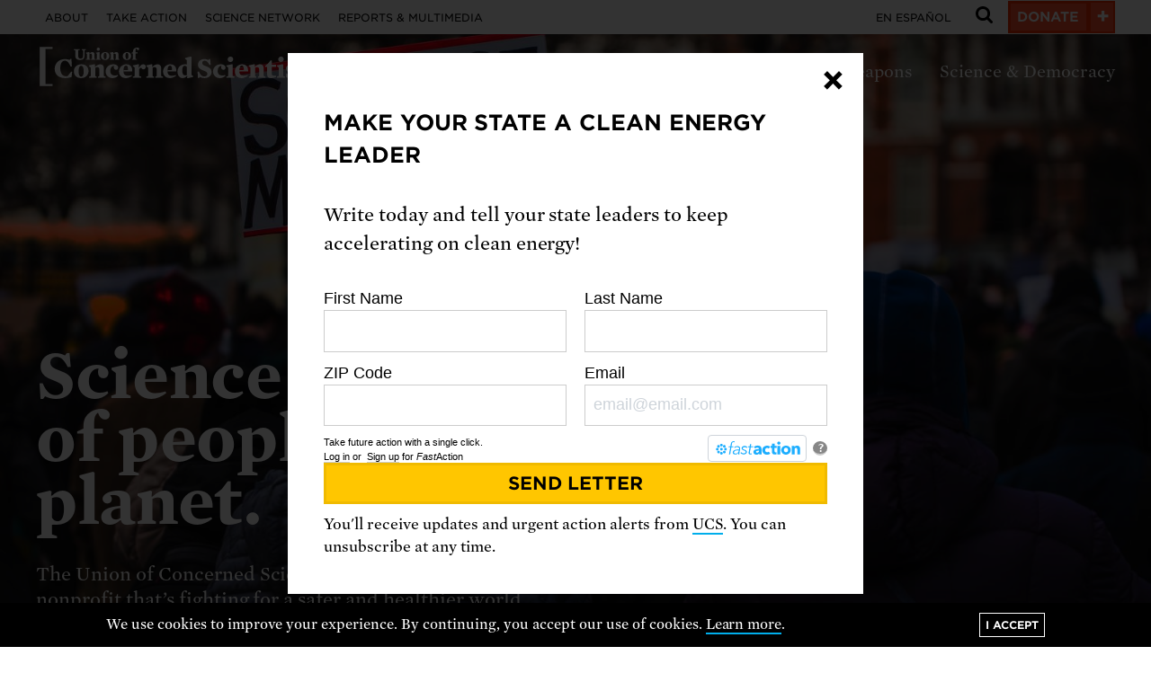

--- FILE ---
content_type: text/html; charset=UTF-8
request_url: https://www.ucs.org/?_ga=1.86294232.1394770676.1456336923
body_size: 31033
content:
<!DOCTYPE html>
<html lang="en" dir="ltr" prefix="og: https://ogp.me/ns#">
  <head>
    <title>Union of Concerned Scientists</title>

                            <link rel="preload" href="/themes/custom/ucstheme/assets/gotham/woff2/GothamSSm-Bold_Web.woff2" as="font" />
    <link rel="preload" href="/themes/custom/ucstheme/assets/gotham/woff2/GothamSSm-Book_Web.woff2" as="font" />


    <meta charset="utf-8" />
<meta name="description" content="The Union of Concerned Scientists puts rigorous, independent science to work to solve our planet&#039;s most pressing problems. Joining with people across the country, we combine technical analysis and effective advocacy to create innovative, practical solutions for a healthy, safe, and sustainable future." />
<link rel="canonical" href="https://www.ucs.org/" />
<link rel="shortlink" href="https://www.ucs.org/" />
<meta property="og:site_name" content="The Union of Concerned Scientists" />
<meta property="og:type" content="website" />
<meta property="og:url" content="https://www.ucs.org/node/1" />
<meta property="og:title" content="Union of Concerned Scientists" />
<meta property="og:description" content="The Union of Concerned Scientists puts rigorous, independent science to work to solve our planet&#039;s most pressing problems. Joining with people across the country, we combine technical analysis and effective advocacy to create innovative, practical solut" />
<meta property="og:image" content="https://www.ucs.org/themes/custom/ucstheme/assets/social-logo.png" />
<meta property="og:image:alt" content="The Union of Concerned Scientists" />
<meta property="fb:app_id" content="132077610903962" />
<meta name="twitter:card" content="summary_large_image" />
<meta name="twitter:description" content="The Union of Concerned Scientists puts rigorous, independent science to work to solve our planet&#039;s most pressing problems. Joining with people across the country, we combine technical analysis and effective advocacy to create innovative, practical solut" />
<meta name="twitter:site" content="@UCSUSA" />
<meta name="twitter:title" content="Union of Concerned Scientists" />
<meta name="twitter:creator" content="@UCSUSA" />
<meta name="twitter:image" content="https://www.ucs.org/themes/custom/ucstheme/assets/social-logo.png" />
<meta name="twitter:image:alt" content="The Union of Concerned Scientists" />
<meta name="Generator" content="Drupal 10 (https://www.drupal.org)" />
<meta name="MobileOptimized" content="width" />
<meta name="HandheldFriendly" content="true" />
<meta name="viewport" content="width=device-width, initial-scale=1.0" />
<link rel="icon" href="/themes/custom/ucstheme/assets/favicon.ico" type="image/vnd.microsoft.icon" />

    <link rel="stylesheet" media="all" href="/sites/default/files/css/css_OtJcwHerXdLJUIRGUEgICpAWNakmNPTsiq2Z0N0e5-c.css?delta=0&amp;language=en&amp;theme=ucstheme&amp;include=eJxFjEEKxCAQBD80OG8atVFhjGLHXZLXBzaHvRRFHSq5kZdGIyS93kFaASWNBT3G6ubthkxbVpbNSs1rT_PwL2Efc0dvrMjCiyf6-9yJZ0WHFh_RnPJp-FJ_DH3k7XgAMpQzSA" />
<link rel="stylesheet" media="all" href="/sites/default/files/css/css_CK-LRT_1yKGV3VPtS-Xlppzsd2JEcTxroVynb-mCpr4.css?delta=1&amp;language=en&amp;theme=ucstheme&amp;include=eJxFjEEKxCAQBD80OG8atVFhjGLHXZLXBzaHvRRFHSq5kZdGIyS93kFaASWNBT3G6ubthkxbVpbNSs1rT_PwL2Efc0dvrMjCiyf6-9yJZ0WHFh_RnPJp-FJ_DH3k7XgAMpQzSA" />

    <script src="https://cdn.optimizely.com/js/3747760300.js"></script>


<script>
  window.dataLayer = window.dataLayer || [];
  var dataPrograms = [
    ];
  var dataCampaigns = [
    ];

            var dataBlogTopicArray = ["Climate","Impacts","Science","Disinformation","Climate Solutions","Energy","Renewables","Fossil Fuels","Nuclear Power","Energy Solutions","Food","Health","Justice","Sustainable Agriculture","Food Solutions","Nuclear Weapons","US Weapons","Global Issues","Missile Defense","Nuclear Solutions","Transportation","Technology & Innovation","Oil","Transportation Solutions","Science & Democracy","Scientific Integrity","Evidence-based Policy","Democracy & Justice"];
            var dataBlogTopic = "Climate\u0020Impacts\u0020Science\u0020Disinformation\u0020Climate\u002BSolutions\u0020Energy\u0020Renewables\u0020Fossil\u002BFuels\u0020Nuclear\u002BPower\u0020Energy\u002BSolutions\u0020Food\u0020Health\u0020Justice\u0020Sustainable\u002BAgriculture\u0020Food\u002BSolutions\u0020Nuclear\u002BWeapons\u0020US\u002BWeapons\u0020Global\u002BIssues\u0020Missile\u002BDefense\u0020Nuclear\u002BSolutions\u0020Transportation\u0020Technology\u002B\u0026\u002BInnovation\u0020Oil\u0020Transportation\u002BSolutions\u0020Science\u002B\u0026\u002BDemocracy\u0020Scientific\u002BIntegrity\u0020Evidence\u002Dbased\u002BPolicy\u0020Democracy\u002B\u0026\u002BJustice";
  
        var dataPageType = "page";
  

  dataLayer.push({
    campaigns: dataCampaigns,
    programs: dataPrograms,
    BlogTopicArray: dataBlogTopicArray,
    BlogTopic: dataBlogTopic,
    PageType: dataPageType
  });
//   ga('set', 'dimension10', dataPrograms.join(',') );
//   ga('set', 'dimension9', dataCampaigns.join(',') );
//   gtag('config', 'GA_MEASUREMENT_ID', {
//     'custom_map': {
//       'dimension2': 'pageType',
//       'dimension9': 'campaigns',
//       'dimension10': 'programs',
//     }
//   });
//   gtag('event', 'hit', {'pageType': 'general' });
//   gtag('event', 'hit', {'program_dimension': dataPrograms.join(',') });
//   gtag('event', 'hit', {'campaign_dimension': dataCampaigns.join(',') });
</script>

      <!-- Google Tag Manager -->
      <script>(function(w,d,s,l,i){w[l]=w[l]||[];w[l].push({'gtm.start':
            new Date().getTime(),event:'gtm.js'});var f=d.getElementsByTagName(s)[0],
          j=d.createElement(s),dl=l!='dataLayer'?'&l='+l:'';j.async=true;j.src=
          'https://www.googletagmanager.com/gtm.js?id='+i+dl;f.parentNode.insertBefore(j,f);
        })(window,document,'script','dataLayer','GTM-NB5C4Q');</script>
      <!-- End Google Tag Manager -->

<!--


<!~~ Global site tag (gtag.js) - Google Analytics ~~>
<script async src="https://www.googletagmanager.com/gtag/js?id=UA-6648639-1"></script>
<script>
  window.dataLayer = window.dataLayer || [];
  function gtag(){dataLayer.push(arguments);}
  gtag('js', new Date());

  gtag('config', 'UA-6648639-1');
</script>
 -->
  </head>
  <body class="node-id-1">
<!-- Google Tag Manager (noscript) -->
<noscript><iframe src="https://www.googletagmanager.com/ns.html?id=GTM-NB5C4Q"
height="0" width="0" style="display:none;visibility:hidden"></iframe></noscript>
<!-- End Google Tag Manager (noscript) -->
        <svg id="ucs-icons" viewBox="0 0 50 50" style="display: none;">
      <symbol id="ucs-icon-email"><path style="fill:inherit;" id="ucs-email" d="M41.46,37.29c-0.14,0.14-0.3,0.21-0.49,0.21H9.03c-0.19,0-0.35-0.07-0.49-0.21c-0.14-0.14-0.21-0.3-0.21-0.49 V20.14c0.46,0.52,0.96,1,1.5,1.43c3.88,2.98,6.96,5.42,9.24,7.33c0.74,0.62,1.34,1.11,1.8,1.45c0.46,0.35,1.09,0.7,1.88,1.05 c0.79,0.35,1.53,0.53,2.22,0.53H25h0.02c0.69,0,1.44-0.18,2.22-0.53c0.79-0.35,1.41-0.71,1.88-1.05c0.46-0.35,1.06-0.83,1.8-1.45 c2.29-1.91,5.37-4.35,9.24-7.33c0.54-0.43,1.04-0.91,1.5-1.43V36.8C41.66,36.99,41.59,37.15,41.46,37.29z M40.65,16.85 c-0.67,1.05-1.4,1.88-2.18,2.51c-2.79,2.2-5.69,4.49-8.7,6.88c-0.09,0.07-0.34,0.29-0.76,0.64c-0.42,0.35-0.75,0.62-1,0.81 c-0.25,0.19-0.57,0.42-0.97,0.68c-0.4,0.26-0.76,0.47-1.1,0.6c-0.33,0.13-0.64,0.2-0.93,0.2H25h-0.02c-0.29,0-0.6-0.07-0.93-0.2 s-0.7-0.33-1.1-0.6c-0.4-0.27-0.72-0.5-0.97-0.68c-0.25-0.19-0.58-0.46-1-0.81c-0.42-0.35-0.67-0.57-0.76-0.64 c-3.01-2.39-5.91-4.68-8.7-6.88c-2.13-1.68-3.19-3.73-3.19-6.16c0-0.19,0.07-0.35,0.21-0.49c0.14-0.14,0.3-0.21,0.49-0.21h31.93 c0.12,0.06,0.22,0.08,0.3,0.05c0.09-0.03,0.15,0.03,0.2,0.16c0.04,0.14,0.08,0.2,0.12,0.2c0.04-0.01,0.06,0.08,0.06,0.27 c0.01,0.19,0.01,0.28,0.01,0.28v0.29V14C41.66,14.85,41.33,15.8,40.65,16.85z M43.42,10.75c-0.68-0.68-1.5-1.02-2.45-1.02H9.03 c-0.96,0-1.77,0.34-2.45,1.02c-0.68,0.68-1.02,1.5-1.02,2.45v23.6c0,0.96,0.34,1.77,1.02,2.45c0.68,0.68,1.5,1.02,2.45,1.02h31.93 c0.96,0,1.77-0.34,2.45-1.02c0.68-0.68,1.02-1.5,1.02-2.45V13.2C44.44,12.24,44.1,11.43,43.42,10.75z"/></symbol>
      <symbol id="ucs-icon-facebook"><path style="fill:inherit;" id="ucs-facebook" d="M29.9,5c-2.77,0-4.99,0.82-6.66,2.46c-1.67,1.64-2.5,3.95-2.5,6.93v5.24h-6.13v7.12h6.13V45h7.35V26.75h6.11 l0.94-7.12H28.1V15.1c0-1.15,0.24-2.02,0.72-2.6s1.41-0.87,2.79-0.87h3.77V5.29C34.09,5.1,32.26,5,29.9,5z"/></symbol>
      <symbol id="ucs-icon-twitter"><path style="fill:inherit;" id="ucs-twitter" d="M38.06,15.5c1.52-0.91,2.54-2.2,3.08-3.86c-1.39,0.82-2.87,1.39-4.45,1.69c-1.39-1.48-3.1-2.21-5.12-2.21 c-1.94,0-3.59,0.68-4.96,2.05s-2.05,3.02-2.05,4.96c0,0.52,0.06,1.05,0.17,1.61c-2.86-0.14-5.55-0.87-8.06-2.16 c-2.51-1.29-4.64-3.02-6.39-5.17c-0.64,1.09-0.95,2.26-0.95,3.54c0,1.2,0.28,2.31,0.85,3.34c0.56,1.03,1.32,1.86,2.28,2.5 c-1.13-0.04-2.18-0.34-3.17-0.89v0.09c0,1.69,0.53,3.18,1.6,4.46c1.06,1.28,2.4,2.09,4.02,2.42c-0.61,0.16-1.22,0.24-1.84,0.24 c-0.4,0-0.85-0.04-1.32-0.11c0.45,1.4,1.27,2.56,2.47,3.46c1.2,0.9,2.56,1.37,4.08,1.4c-2.54,2-5.45,2.99-8.7,2.99 c-0.62,0-1.19-0.03-1.69-0.09c3.25,2.1,6.84,3.14,10.76,3.14c2.49,0,4.82-0.39,7.01-1.18c2.18-0.79,4.05-1.84,5.6-3.17 c1.55-1.32,2.88-2.85,4-4.57s1.96-3.52,2.51-5.39c0.55-1.87,0.82-3.75,0.82-5.63c0-0.41-0.01-0.71-0.02-0.91 c1.38-1,2.55-2.21,3.52-3.62C40.75,14.99,39.41,15.35,38.06,15.5z"/></symbol>
      <symbol id="ucs-icon-youtube"><path style="fill:inherit;" id="ucs-youtube" d="M20.87,18.95l10.8,5.65l-10.8,5.58V18.95L20.87,18.95z M11.01,11.34c-0.01,0-0.14,0.01-0.38,0.03 c-0.24,0.02-0.41,0.05-0.51,0.07c-0.1,0.02-0.28,0.06-0.52,0.1c-0.25,0.04-0.46,0.1-0.64,0.18c-0.18,0.07-0.39,0.17-0.62,0.29 c-0.24,0.12-0.47,0.27-0.69,0.44C7.43,12.62,7.21,12.82,7,13.04l-0.31,0.38c-0.21,0.25-0.45,0.71-0.71,1.37 c-0.27,0.66-0.45,1.4-0.56,2.22c-0.28,2.16-0.42,4.31-0.4,6.47v3.04v0.89c0.01,0.61,0.06,1.46,0.12,2.53 c0.07,1.08,0.16,2.09,0.28,3.05c0.1,0.82,0.3,1.57,0.59,2.25c0.29,0.68,0.51,1.12,0.65,1.31c0.14,0.19,0.26,0.32,0.35,0.41 c0.36,0.37,0.78,0.68,1.26,0.92c0.48,0.24,0.86,0.4,1.14,0.47c0.28,0.07,0.68,0.15,1.22,0.22l0.8,0.09l1.09,0.09 c0.71,0.04,2.21,0.1,4.48,0.17c2.27,0.07,4.94,0.12,8.02,0.14c5.59,0,10.26-0.14,13.99-0.42c0.02,0,0.14-0.01,0.37-0.03 c0.23-0.02,0.4-0.04,0.51-0.07c0.11-0.02,0.29-0.05,0.54-0.1c0.25-0.04,0.46-0.1,0.63-0.18c0.18-0.07,0.39-0.17,0.62-0.28 c0.24-0.11,0.47-0.25,0.69-0.42c0.22-0.17,0.44-0.37,0.65-0.59l0.31-0.38c0.21-0.25,0.45-0.71,0.71-1.37 c0.27-0.66,0.45-1.4,0.56-2.22c0.28-2.16,0.42-4.32,0.4-6.47v-3.04V22.6c-0.01-0.61-0.05-1.46-0.12-2.53 c-0.07-1.08-0.16-2.09-0.28-3.05c-0.1-0.82-0.3-1.57-0.59-2.25c-0.29-0.68-0.51-1.12-0.65-1.31c-0.14-0.19-0.26-0.32-0.35-0.41 c-0.21-0.22-0.42-0.42-0.65-0.59c-0.22-0.17-0.45-0.32-0.69-0.44c-0.24-0.12-0.45-0.22-0.62-0.29c-0.18-0.07-0.39-0.13-0.63-0.18 c-0.25-0.04-0.42-0.08-0.52-0.1c-0.1-0.02-0.28-0.04-0.51-0.07c-0.24-0.02-0.36-0.03-0.38-0.03l-1.63-0.09 c-1.08-0.07-2.79-0.15-5.12-0.21c-2.33-0.06-4.74-0.1-7.24-0.1C19.41,10.94,14.74,11.07,11.01,11.34z"/></symbol>
      <symbol id="ucs-icon-rss"><path style="fill:inherit;" id="ucs-rss" d="M15.98,33.16c-0.81-0.81-1.79-1.21-2.95-1.21c-1.16,0-2.14,0.4-2.95,1.21c-0.81,0.81-1.21,1.79-1.21,2.95 s0.4,2.14,1.21,2.95s1.79,1.21,2.95,1.21c1.16,0,2.14-0.4,2.95-1.21c0.81-0.81,1.21-1.79,1.21-2.95S16.79,33.97,15.98,33.16z  M26.55,32.14c-0.98-2.11-2.29-3.98-3.94-5.62c-1.63-1.65-3.51-2.96-5.62-3.94c-2.11-0.98-4.33-1.56-6.64-1.75h-0.11 c-0.38,0-0.69,0.12-0.93,0.37c-0.3,0.26-0.46,0.6-0.46,1.02v2.93c0,0.36,0.12,0.67,0.36,0.93c0.24,0.26,0.54,0.4,0.9,0.43 c3.31,0.32,6.14,1.65,8.49,4c2.35,2.35,3.68,5.18,4,8.49c0.03,0.36,0.17,0.66,0.43,0.9c0.26,0.24,0.57,0.36,0.93,0.36h2.93 c0.42,0,0.76-0.15,1.02-0.46c0.28-0.29,0.4-0.64,0.37-1.04C28.11,36.46,27.53,34.25,26.55,32.14z M36.8,27.94 c-1.55-3.46-3.67-6.54-6.38-9.23c-2.69-2.71-5.77-4.83-9.23-6.38c-3.46-1.55-7.09-2.42-10.88-2.6h-0.07c-0.38,0-0.69,0.13-0.95,0.39 c-0.29,0.26-0.43,0.59-0.43,1v3.1c0,0.36,0.13,0.68,0.38,0.94c0.25,0.27,0.56,0.41,0.92,0.42c3.11,0.19,6.06,0.93,8.86,2.21 c2.8,1.29,5.23,2.96,7.29,5.02c2.06,2.06,3.73,4.49,5.02,7.29c1.29,2.8,2.02,5.75,2.19,8.86c0.01,0.36,0.16,0.67,0.42,0.92 c0.27,0.25,0.59,0.38,0.97,0.38h3.1c0.4,0,0.74-0.14,1-0.43c0.29-0.29,0.42-0.63,0.39-1.02C39.22,35.03,38.35,31.4,36.8,27.94z"/></symbol>
      <symbol id="ucs-icon-linkedin"><path style="fill:inherit;" id="ucs-linkedin" d="M8.75,19.42v21.5h7.16v-21.5H8.75L8.75,19.42z M15.26,10.13c-0.72-0.7-1.69-1.05-2.89-1.05 c-1.2,0-2.17,0.35-2.92,1.05c-0.75,0.7-1.12,1.59-1.12,2.66c0,1.05,0.36,1.94,1.08,2.65c0.72,0.71,1.68,1.06,2.86,1.06h0.04 c1.22,0,2.2-0.35,2.94-1.06c0.74-0.71,1.11-1.59,1.1-2.65C16.35,11.72,15.98,10.83,15.26,10.13z M39.41,21.39 c-1.51-1.64-3.49-2.46-5.97-2.46c-0.91,0-1.74,0.11-2.48,0.34c-0.75,0.22-1.37,0.54-1.89,0.94c-0.51,0.4-0.92,0.78-1.23,1.13 c-0.31,0.35-0.6,0.75-0.89,1.21H27v-3.12h-7.14l0.02,1.04c0.01,0.69,0.02,2.83,0.02,6.42s-0.01,8.27-0.04,14.04H27v-12 c0-0.74,0.08-1.32,0.24-1.76c0.3-0.74,0.76-1.36,1.38-1.85c0.61-0.5,1.38-0.75,2.29-0.75c1.24,0,2.16,0.43,2.74,1.29 c0.58,0.86,0.88,2.05,0.88,3.57v11.5h7.14V28.6C41.66,25.43,40.91,23.03,39.41,21.39z"/></symbol>
      <symbol id="ucs-icon-magnifying"><path style="fill:inherit;" id="ucs-magnifying" d="M22.08,32.31c-2.82,0-5.23-1-7.23-3c-2-2-3-4.41-3-7.23c0-2.81,1-5.22,3-7.23c2-2,4.41-3,7.23-3 s5.23,1,7.23,3c2,2,3,4.41,3,7.23c0,2.82-1,5.23-3,7.23C27.3,31.31,24.89,32.31,22.08,32.31z M41.08,44c0.79,0,1.48-0.29,2.05-0.87 c0.58-0.58,0.87-1.26,0.87-2.06c0-0.82-0.29-1.51-0.87-2.06l-7.81-7.83c1.89-2.73,2.83-5.76,2.83-9.11c0-2.18-0.42-4.26-1.27-6.25 c-0.85-1.98-1.99-3.7-3.43-5.14c-1.44-1.44-3.15-2.58-5.14-3.43C26.33,6.42,24.25,6,22.08,6c-2.18,0-4.26,0.42-6.25,1.27 c-1.99,0.85-3.7,1.99-5.14,3.42c-1.44,1.44-2.58,3.15-3.43,5.14C6.42,17.82,6,19.9,6,22.08s0.42,4.26,1.27,6.25 c0.85,1.99,1.99,3.7,3.43,5.14c1.44,1.44,3.15,2.58,5.14,3.43c1.99,0.85,4.07,1.27,6.25,1.27c3.35,0,6.39-0.94,9.11-2.83l7.83,7.83 C39.58,43.72,40.27,44,41.08,44z"/></symbol>
      <symbol id="ucs-icon-bars"><path style="fill:inherit;" id="ucs-bars" d="M45,13.33V10c0-0.45-0.17-0.84-0.5-1.17c-0.33-0.33-0.72-0.5-1.17-0.5H6.67c-0.45,0-0.84,0.17-1.17,0.5 S5,9.55,5,10v3.33c0,0.45,0.17,0.84,0.5,1.17C5.82,14.83,6.22,15,6.67,15h36.67c0.45,0,0.84-0.17,1.17-0.5 C44.83,14.17,45,13.78,45,13.33z M45,26.67v-3.33c0-0.45-0.17-0.84-0.5-1.17c-0.33-0.33-0.72-0.5-1.17-0.5H6.67 c-0.45,0-0.84,0.17-1.17,0.5C5.17,22.49,5,22.88,5,23.33v3.33c0,0.45,0.17,0.84,0.5,1.17s0.72,0.5,1.17,0.5h36.67 c0.45,0,0.84-0.17,1.17-0.5C44.83,27.51,45,27.12,45,26.67z M45,40v-3.33c0-0.45-0.17-0.84-0.5-1.17c-0.33-0.33-0.72-0.5-1.17-0.5 H6.67c-0.45,0-0.84,0.17-1.17,0.5S5,36.22,5,36.67V40c0,0.45,0.17,0.84,0.5,1.17c0.33,0.33,0.72,0.5,1.17,0.5h36.67 c0.45,0,0.84-0.17,1.17-0.5C44.83,40.84,45,40.45,45,40z"/></symbol>
      <symbol id="ucs-icon-instagram"><path style="fill:inherit;" id="ucs-instagram" d="M25,5.3c6.4,0,7.2,0,9.7,0.1C37,5.6,38.3,6,39.2,6.3c1.1,0.4,1.9,1,2.8,1.8c0.8,0.8,1.4,1.6,1.8,2.8 c0.3,0.8,0.7,2.1,0.8,4.5c0.1,2.5,0.1,3.3,0.1,9.7s0,7.2-0.1,9.7c-0.1,2.3-0.5,3.6-0.8,4.5c-0.4,1.1-1,1.9-1.8,2.8 c-0.8,0.8-1.6,1.4-2.8,1.8c-0.8,0.3-2.1,0.7-4.5,0.8c-2.5,0.1-3.3,0.1-9.7,0.1s-7.2,0-9.7-0.1c-2.3-0.1-3.6-0.5-4.5-0.8 c-1.1-0.4-1.9-1-2.8-1.8c-0.8-0.8-1.4-1.6-1.8-2.8C6,38.3,5.6,37,5.5,34.7c-0.1-2.5-0.1-3.3-0.1-9.7s0-7.2,0.1-9.7 C5.6,13,6,11.7,6.3,10.8c0.4-1.1,1-1.9,1.8-2.8c0.8-0.8,1.6-1.4,2.8-1.8C11.7,6,13,5.6,15.3,5.5C17.8,5.3,18.6,5.3,25,5.3 M25,1 c-6.5,0-7.3,0-9.9,0.1c-2.6,0.1-4.3,0.5-5.8,1.1C7.7,2.9,6.4,3.7,5,5C3.7,6.4,2.9,7.7,2.3,9.3c-0.6,1.5-1,3.3-1.1,5.8 C1,17.7,1,18.5,1,25c0,6.5,0,7.3,0.1,9.9c0.1,2.6,0.5,4.3,1.1,5.8C2.9,42.3,3.7,43.6,5,45c1.3,1.3,2.7,2.2,4.3,2.8 c1.5,0.6,3.3,1,5.8,1.1C17.7,49,18.5,49,25,49s7.3,0,9.9-0.1c2.6-0.1,4.3-0.5,5.8-1.1c1.6-0.6,2.9-1.4,4.3-2.8 c1.3-1.3,2.2-2.7,2.8-4.3c0.6-1.5,1-3.3,1.1-5.8C49,32.3,49,31.5,49,25s0-7.3-0.1-9.9c-0.1-2.6-0.5-4.3-1.1-5.8 C47.1,7.7,46.3,6.4,45,5c-1.3-1.3-2.7-2.2-4.3-2.8c-1.5-0.6-3.3-1-5.8-1.1C32.3,1,31.5,1,25,1L25,1z M25,12.7 c-6.8,0-12.3,5.5-12.3,12.3S18.2,37.3,25,37.3S37.3,31.8,37.3,25S31.8,12.7,25,12.7z M25,33c-4.4,0-8-3.6-8-8s3.6-8,8-8s8,3.6,8,8 S29.4,33,25,33z M37.8,9.3c-1.6,0-2.9,1.3-2.9,2.9s1.3,2.9,2.9,2.9s2.9-1.3,2.9-2.9S39.4,9.3,37.8,9.3z"/></symbol>
      <symbol id="ucs-icon-bsky"><path style="fill:inherit;" id="ucs-bsky" d="M12,7.1c5.3,4,10.9,12.3,13,16.7,2.1-4.4,7.8-12.6,13-16.7,3.8-2.9,10-5.2,10,2s-.8,12.1-1.3,13.8c-1.6,6-7.6,7.5-12.9,6.6,9.3,1.6,11.7,7,6.6,12.3-9.7,10.2-14-2.6-15-5.8-.2-.6-.3-.9-.3-.6,0-.2,0,0-.3.6-1.1,3.3-5.3,16-15,5.8-5.1-5.4-2.7-10.7,6.6-12.3-5.3.9-11.3-.6-12.9-6.6-.5-1.7-1.3-12.4-1.3-13.8,0-7.2,6.2-4.9,10-2Z"/></symbol>
    </svg>
    <svg id="ucs-logo-1" viewBox="0 0 440 72" style="display: none;">
      <symbol id="ucs-logo-unstacked">
        <path d="M54.44,52.123c-2.86,1.145-6.073,1.76-10.078,1.76c-9.108,0-15.754-4.928-15.754-14.391 c0-8.141,6.293-14.962,15.71-14.962c2.509,0,5.105,0.528,6.953,1.364l1.496-1.496h1.497l0.615,11.529L52.9,36.016 c-3.125-6.908-5.501-8.933-8.802-8.933c-3.961,0-6.909,3.74-6.909,11.661c0,8.01,3.608,12.367,8.758,12.367 c1.056,0,1.54-0.088,2.64-0.396l5.237-6.953l1.54,0.176L54.44,52.123z"/>
        <path d="M68.869,53.928c-7.524,0-10.957-5.018-10.957-10.693c0-5.281,4.004-10.65,11.485-10.65c7.525,0,10.958,5.018,10.958,10.65 C80.355,48.514,76.395,53.928,68.869,53.928z M69.134,34.872c-2.729,0-3.873,3.39-3.873,8.362s1.145,8.359,3.873,8.359 c2.728,0,3.872-3.387,3.872-8.359S71.861,34.872,69.134,34.872z"/>
        <path d="M103.895,50.67l2.641,1.057v1.496H94.917v-1.496l2.024-1.057v-9.812c0-2.332-0.748-3.828-2.948-3.828 c-1.364,0-1.98,0.219-3.301,0.791v12.85l2.024,1.057v1.496H81.1v-1.496l2.64-1.057v-12.98L81.1,35.62V34.3l8.272-1.849 l1.057,0.572l-0.309,3.125l0.616,0.088c2.685-2.465,5.061-3.652,7.525-3.652c3.652,0,5.633,2.376,5.633,5.984V50.67z"/>
        <path d="M122.462,41.166c-2.156,0-3.477-1.541-3.477-3.873c0-0.748,0.132-1.497,0.308-2.289c-0.044,0-0.088,0-0.132,0 c-3.168,0.176-5.589,3.037-5.589,7.834c0,4.752,2.86,7.041,6.821,7.041c1.54,0,2.729-0.221,4.665-0.836l0.483,1.32 c-2.64,2.463-5.412,3.564-8.537,3.564c-5.677,0-10.562-4.137-10.562-10.254c0-6.072,4.973-11.09,11.662-11.09 c4.62,0,7.613,2.332,7.613,5.148C125.719,39.713,124.398,41.166,122.462,41.166z"/>
        <path d="M133.772,43.498c0.133,4.4,2.112,6.732,6.117,6.732c2.024,0,3.873-0.264,6.557-1.012l0.528,1.1 c-2.729,2.068-6.381,3.609-9.329,3.609c-6.646,0-10.693-4.137-10.693-10.254c0-6.381,5.412-11.09,10.913-11.09 c7.217,0,9.726,4.928,9.373,10.914H133.772z M140.813,41.297c0-4.621-1.012-6.645-3.256-6.645c-2.156,0-3.608,2.508-3.741,7.129 L140.813,41.297z"/>
        <path d="M164.332,40.418c-1.761,0-2.948-1.189-3.477-2.686c-1.364,0.572-2.024,1.057-2.948,1.98V50.67l3.036,1.057v1.496h-12.63 v-1.496l2.641-1.057v-12.98l-2.641-2.069V34.3l8.273-1.849l1.056,0.572l-0.572,4.488l0.616,0.09 c1.717-2.949,3.564-5.062,6.47-5.062c2.2,0,3.784,1.497,3.784,3.873C167.94,38.613,166.4,40.418,164.332,40.418z"/>
        <path d="M191.524,50.67l2.641,1.057v1.496h-11.617v-1.496l2.024-1.057v-9.812c0-2.332-0.749-3.828-2.949-3.828 c-1.364,0-1.979,0.219-3.3,0.791v12.85l2.024,1.057v1.496h-11.618v-1.496l2.641-1.057v-12.98l-2.641-2.069V34.3l8.273-1.849 l1.056,0.572l-0.308,3.125l0.616,0.088c2.685-2.465,5.061-3.652,7.524-3.652c3.653,0,5.633,2.376,5.633,5.984V50.67z"/>
        <path d="M201.114,43.498c0.132,4.4,2.112,6.732,6.117,6.732c2.023,0,3.872-0.264,6.557-1.012l0.528,1.1 c-2.729,2.068-6.381,3.609-9.33,3.609c-6.645,0-10.693-4.137-10.693-10.254c0-6.381,5.413-11.09,10.914-11.09 c7.217,0,9.725,4.928,9.373,10.914H201.114z M208.155,41.297c0-4.621-1.013-6.645-3.257-6.645c-2.156,0-3.608,2.508-3.74,7.129 L208.155,41.297z"/>
        <path d="M240.41,50.846v1.32l-8.273,1.893l-1.055-0.572l0.264-2.508l-0.617-0.088l-0.043,0.045 c-1.629,1.539-4.006,2.992-6.558,2.992c-4.269,0-7.791-4.006-7.791-10.078c0-5.941,4.314-11.266,11.751-11.266 c0.881,0,1.805,0.088,2.729,0.264v-6.557l-2.859-2.068v-1.32l8.758-2.289l1.055,0.572v27.592L240.41,50.846z M228.309,49.703 c0.748,0,1.584-0.133,2.508-0.354v-12.32c-0.879-1.453-1.848-2.157-3.477-2.157c-1.892,0-3.652,2.069-3.652,7.614 C223.688,47.502,225.316,49.703,228.309,49.703z"/>
        <path d="M257.789,53.883c-2.992,0-5.326-0.791-7.129-1.672l-1.189,1.541h-1.76l-0.572-9.902l2.025-0.088 c2.639,6.16,5.367,7.568,8.271,7.568c2.949,0,4.666-1.672,4.666-3.916c0-2.289-1.32-3.256-5.148-4.84 c-1.408-0.572-2.949-1.189-4.312-1.85c-3.125-1.496-4.93-4.004-4.93-7.525c0-4.973,4.092-8.669,9.637-8.669 c2.686,0,4.533,0.66,6.074,1.497l1.232-1.497h1.76l0.748,8.846l-1.98,0.132c-2.332-4.664-4.357-6.425-7.129-6.425 c-2.332,0-3.828,1.32-3.828,3.388c0,1.938,1.055,3.037,4.049,4.401c1.539,0.704,3.387,1.276,5.016,2.069 c3.564,1.715,5.193,4.312,5.193,7.568C268.482,50.055,264.213,53.883,257.789,53.883z"/>
        <path d="M286.697,41.166c-2.156,0-3.477-1.541-3.477-3.873c0-0.748,0.131-1.497,0.307-2.289c-0.043,0-0.088,0-0.131,0 c-3.168,0.176-5.59,3.037-5.59,7.834c0,4.752,2.861,7.041,6.822,7.041c1.539,0,2.729-0.221,4.664-0.836l0.484,1.32 c-2.641,2.463-5.412,3.564-8.537,3.564c-5.678,0-10.562-4.137-10.562-10.254c0-6.072,4.973-11.09,11.662-11.09 c4.621,0,7.613,2.332,7.613,5.148C289.953,39.713,288.633,41.166,286.697,41.166z"/>
        <path d="M291.297,35.62V34.3l8.494-1.849l1.055,0.572V50.67l2.641,1.057v1.496h-12.365v-1.496l2.771-1.057v-12.98L291.297,35.62z  M297.457,20.702c2.422,0,4.137,1.76,4.137,4.093c0,2.288-1.803,4.312-4.312,4.312c-2.332,0-4.137-1.717-4.137-4.049 C293.145,22.771,294.994,20.702,297.457,20.702z"/>
        <path d="M310.898,43.498c0.133,4.4,2.113,6.732,6.117,6.732c2.025,0,3.873-0.264,6.557-1.012l0.529,1.1 c-2.729,2.068-6.381,3.609-9.33,3.609c-6.645,0-10.693-4.137-10.693-10.254c0-6.381,5.412-11.09,10.914-11.09 c7.217,0,9.725,4.928,9.373,10.914H310.898z M317.939,41.297c0-4.621-1.012-6.645-3.256-6.645c-2.156,0-3.607,2.508-3.74,7.129 L317.939,41.297z"/>
        <path d="M348.234,50.67l2.641,1.057v1.496h-11.617v-1.496l2.023-1.057v-9.812c0-2.332-0.748-3.828-2.947-3.828 c-1.365,0-1.98,0.219-3.301,0.791v12.85l2.023,1.057v1.496h-11.617v-1.496l2.641-1.057v-12.98l-2.641-2.069V34.3l8.273-1.849 l1.057,0.572l-0.309,3.125l0.617,0.088c2.684-2.465,5.061-3.652,7.523-3.652c3.654,0,5.633,2.376,5.633,5.984V50.67z"/>
        <path d="M359.299,53.928c-3.873,0-5.764-1.674-5.764-5.326V36.588h-3.389v-1.32l4.576-3.652l3.873-4.84h1.893v6.469h6.688v3.344 h-6.688v9.463c0,1.979,0.307,2.947,1.188,3.564c0.881,0.615,1.805,0.748,3.213,0.748c0.703,0,1.539-0.045,2.332-0.088l0.088,1.672 C365.812,52.871,362.16,53.928,359.299,53.928z"/>
        <path d="M368.596,35.62V34.3l8.492-1.849l1.057,0.572V50.67l2.641,1.057v1.496H368.42v-1.496l2.771-1.057v-12.98L368.596,35.62z  M374.756,20.702c2.42,0,4.137,1.76,4.137,4.093c0,2.288-1.805,4.312-4.312,4.312c-2.332,0-4.137-1.717-4.137-4.049 C370.443,22.771,372.291,20.702,374.756,20.702z"/>
        <path d="M389.893,53.928c-3.258,0-5.545-0.396-7.57-1.189l-0.131-6.027l1.539-0.09c2.949,4.094,4.445,5.238,6.514,5.238 c1.717,0,2.949-0.836,2.949-2.422c0-1.76-1.365-2.508-4.93-3.916c-3.256-1.275-6.029-2.641-6.029-6.381 c0-3.521,3.213-6.557,8.846-6.557c2.949,0,4.709,0.352,6.162,0.792l0.131,5.456l-1.539,0.178 c-2.289-3.346-3.566-4.357-5.369-4.357c-1.805,0-2.729,1.056-2.729,2.332c0,1.584,1.057,2.244,4.092,3.344 c4.445,1.629,6.91,2.994,6.91,6.471C398.738,51.199,394.908,53.928,389.893,53.928z"/>
        <path d="M407.932,53.928c-3.873,0-5.766-1.674-5.766-5.326V36.588h-3.389v-1.32l4.578-3.652l3.871-4.84h1.893v6.469h6.689v3.344 h-6.689v9.463c0,1.979,0.309,2.947,1.189,3.564c0.879,0.615,1.803,0.748,3.211,0.748c0.705,0,1.541-0.045,2.334-0.088l0.088,1.672 C414.445,52.871,410.793,53.928,407.932,53.928z"/>
        <path d="M425.443,53.928c-3.256,0-5.545-0.396-7.568-1.189l-0.133-6.027l1.541-0.09c2.947,4.094,4.443,5.238,6.512,5.238 c1.717,0,2.949-0.836,2.949-2.422c0-1.76-1.365-2.508-4.93-3.916c-3.256-1.275-6.027-2.641-6.027-6.381 c0-3.521,3.211-6.557,8.844-6.557c2.949,0,4.709,0.352,6.162,0.792l0.131,5.456l-1.539,0.178 c-2.289-3.346-3.564-4.357-5.369-4.357s-2.729,1.056-2.729,2.332c0,1.584,1.057,2.244,4.092,3.344 c4.445,1.629,6.91,2.994,6.91,6.471C434.289,51.199,430.461,53.928,425.443,53.928z"/>
        <path d="M70.184,10.429V9.49h6.04v0.938l-1.979,0.838v8.652c0,3.807-2.462,6.116-6.725,6.116c-4.821,0-7.435-1.954-7.435-6.396 v-8.602l-2.183-0.609V9.49h8.957v0.938l-2.207,0.609v8.779c0,2.843,1.345,4.162,3.73,4.162c2.334,0,3.628-1.599,3.628-4.01v-8.703 L70.184,10.429z"/>
        <path d="M89.481,24.183l1.522,0.608v0.863h-6.698v-0.863l1.167-0.608v-5.659c0-1.345-0.432-2.207-1.7-2.207 c-0.787,0-1.142,0.126-1.903,0.456v7.41l1.167,0.608v0.863h-6.699v-0.863l1.523-0.608v-7.486l-1.523-1.192v-0.762l4.771-1.065 l0.608,0.33l-0.178,1.802l0.355,0.051c1.548-1.421,2.918-2.106,4.339-2.106c2.106,0,3.248,1.37,3.248,3.451V24.183z"/>
        <path d="M91.804,15.504v-0.762l4.897-1.065l0.609,0.33v10.176l1.522,0.608v0.863h-7.131v-0.863l1.6-0.608v-7.486L91.804,15.504z  M95.356,6.901c1.396,0,2.386,1.016,2.386,2.36c0,1.319-1.041,2.486-2.487,2.486c-1.345,0-2.385-0.989-2.385-2.334 C92.87,8.095,93.936,6.901,95.356,6.901z"/>
        <path d="M105.618,26.061c-4.339,0-6.318-2.893-6.318-6.167c0-3.045,2.309-6.141,6.623-6.141c4.339,0,6.318,2.893,6.318,6.141 C112.241,22.938,109.957,26.061,105.618,26.061z M105.771,15.072c-1.573,0-2.233,1.954-2.233,4.821 c0,2.868,0.66,4.821,2.233,4.821s2.232-1.953,2.232-4.821C108.003,17.026,107.344,15.072,105.771,15.072z"/>
        <path d="M126.121,24.183l1.522,0.608v0.863h-6.698v-0.863l1.167-0.608v-5.659c0-1.345-0.432-2.207-1.7-2.207 c-0.787,0-1.142,0.126-1.903,0.456v7.41l1.167,0.608v0.863h-6.699v-0.863l1.523-0.608v-7.486l-1.523-1.192v-0.762l4.771-1.065 l0.608,0.33l-0.178,1.802l0.355,0.051c1.548-1.421,2.918-2.106,4.339-2.106c2.106,0,3.248,1.37,3.248,3.451V24.183z"/>
        <path d="M138.986,26.061c-4.339,0-6.318-2.893-6.318-6.167c0-3.045,2.31-6.141,6.623-6.141c4.34,0,6.318,2.893,6.318,6.141 C145.609,22.938,143.326,26.061,138.986,26.061z M139.139,15.072c-1.573,0-2.232,1.954-2.232,4.821 c0,2.868,0.659,4.821,2.232,4.821s2.233-1.953,2.233-4.821C141.372,17.026,140.712,15.072,139.139,15.072z"/>
        <path d="M152.269,15.986v8.196l1.903,0.608v0.863h-7.436v-0.863l1.522-0.608v-8.196h-2.283v-0.812l2.283-1.142v-0.889 c0-2.512,0.914-4.136,2.665-5.227c1.142-0.711,2.512-1.066,3.882-1.066c2.03,0,3.146,1.092,3.146,2.259 c0,1.065-0.71,1.726-1.7,1.726c-1.142,0-2.055-0.762-2.613-2.513c-0.964,0.609-1.37,1.7-1.37,4.162v1.624h3.172v1.878H152.269z"/>
        <path d="M5.702,5.928h19.625v3.13h-10.72v53.81h10.72v3.205H5.702V5.928z"/>
      </symbol>
    </svg>
    <svg id="ucs-logo-2" viewBox="0 0 600 242" style="display: none;">
      <symbol id="ucs-logo-stacked">
        <path d="M1,3.1h71.2v9.9H27v217.6h45.2v10.2H1V3.1z"/>
        <path d="M133.6,118.6c-7.1,2.8-15.1,4.4-25.1,4.4c-22.7,0-39.2-12.3-39.2-35.8c0-20.3,15.7-37.2,39.1-37.2 c6.2,0,12.7,1.3,17.3,3.4l3.7-3.7h3.7l1.5,28.7l-4.9,0.2c-7.8-17.2-13.7-22.2-21.9-22.2c-9.9,0-17.2,9.3-17.2,29 c0,19.9,9,30.8,21.8,30.8c2.6,0,3.8-0.2,6.6-1l13-17.3l3.8,0.4L133.6,118.6z"/>
        <path d="M168.5,123.1c-18.7,0-27.3-12.5-27.3-26.6c0-13.1,10-26.5,28.6-26.5c18.7,0,27.3,12.5,27.3,26.5 C197.1,109.6,187.2,123.1,168.5,123.1z M169.1,75.6c-6.8,0-9.6,8.4-9.6,20.8s2.8,20.8,9.6,20.8c6.8,0,9.6-8.4,9.6-20.8 S175.9,75.6,169.1,75.6z"/>
        <path d="M256.8,115l6.6,2.6v3.7h-28.9v-3.7l5-2.6V90.5c0-5.8-1.9-9.5-7.3-9.5c-3.4,0-4.9,0.5-8.2,2v32l5,2.6v3.7H200v-3.7l6.6-2.6 V82.7l-6.6-5.1v-3.3l20.6-4.6l2.6,1.4l-0.8,7.8L224,79c6.7-6.1,12.6-9.1,18.7-9.1c9.1,0,14,5.9,14,14.9L256.8,115L256.8,115z"/>
        <path d="M304.4,91.3c-5.4,0-8.7-3.8-8.7-9.6c0-1.9,0.3-3.7,0.8-5.7c-0.1,0-0.2,0-0.3,0c-7.9,0.4-13.9,7.6-13.9,19.5 c0,11.8,7.1,17.5,17,17.5c3.8,0,6.8-0.5,11.6-2.1l1.2,3.3c-6.6,6.1-13.5,8.9-21.3,8.9c-14.1,0-26.3-10.3-26.3-25.5 c0-15.1,12.4-27.6,29-27.6c11.5,0,19,5.8,19,12.8C312.5,87.7,309.2,91.3,304.4,91.3z"/>
        <path d="M331.8,97.1c0.3,11,5.3,16.8,15.2,16.8c5,0,9.6-0.7,16.3-2.5l1.3,2.7c-6.8,5.1-15.9,9-23.2,9c-16.5,0-26.6-10.3-26.6-25.5 c0-15.9,13.5-27.6,27.2-27.6c18,0,24.2,12.3,23.3,27.2L331.8,97.1L331.8,97.1z M349.3,91.6c0-11.5-2.5-16.5-8.1-16.5 c-5.4,0-9,6.2-9.3,17.8L349.3,91.6z"/>
        <path d="M408.2,89.4c-4.4,0-7.3-3-8.7-6.7c-3.4,1.4-5,2.6-7.3,4.9V115l7.6,2.6v3.7h-31.4v-3.7l6.6-2.6V82.6l-6.6-5.1v-3.3 l20.6-4.6l2.6,1.4l-1.4,11.2l1.5,0.2c4.3-7.3,8.9-12.6,16.1-12.6c5.5,0,9.4,3.7,9.4,9.6C417.1,85,413.3,89.4,408.2,89.4z"/>
        <path d="M477.3,115l6.6,2.6v3.7h-28.9v-3.7l5-2.6V90.5c0-5.8-1.9-9.5-7.3-9.5c-3.4,0-4.9,0.5-8.2,2v32l5,2.6v3.7h-28.9v-3.7 l6.6-2.6V82.7l-6.6-5.1v-3.3l20.6-4.6l2.6,1.4l-0.8,7.8l1.5,0.2c6.7-6.1,12.6-9.1,18.7-9.1c9.1,0,14,5.9,14,14.9L477.3,115 L477.3,115z"/>
        <path d="M501.2,97.1c0.3,11,5.3,16.8,15.2,16.8c5,0,9.6-0.7,16.3-2.5l1.3,2.7c-6.8,5.1-15.9,9-23.2,9c-16.5,0-26.6-10.3-26.6-25.5 c0-15.9,13.5-27.6,27.2-27.6c18,0,24.2,12.3,23.3,27.2L501.2,97.1L501.2,97.1z M518.7,91.6c0-11.5-2.5-16.5-8.1-16.5 c-5.4,0-9,6.2-9.3,17.8L518.7,91.6z"/>
        <path d="M599,115.4v3.3l-20.6,4.7l-2.6-1.4l0.7-6.2l-1.5-0.2l-0.1,0.1c-4.1,3.8-10,7.5-16.3,7.5c-10.6,0-19.4-10-19.4-25.1 c0-14.8,10.7-28,29.3-28c2.2,0,4.5,0.2,6.8,0.7V54.3l-7.1-5.1v-3.3l21.8-5.7l2.6,1.4v68.7L599,115.4z M568.9,112.6 c1.9,0,3.9-0.3,6.2-0.9V81c-2.2-3.6-4.6-5.4-8.7-5.4c-4.7,0-9.1,5.1-9.1,19C557.4,107.1,561.4,112.6,568.9,112.6z"/>
        <path d="M98.9,209.6c-7.5,0-13.3-2-17.8-4.2l-3,3.8h-4.4l-1.4-24.7l5-0.2c6.6,15.3,13.4,18.8,20.6,18.8c7.3,0,11.6-4.2,11.6-9.8 c0-5.7-3.3-8.1-12.8-12.1c-3.5-1.4-7.3-2.9-10.7-4.6c-7.8-3.7-12.3-10-12.3-18.7c0-12.4,10.2-21.6,24-21.6 c6.7,0,11.3,1.6,15.1,3.7l3.1-3.7h4.4l1.9,22l-4.9,0.3c-5.8-11.6-10.8-16-17.7-16c-5.8,0-9.5,3.3-9.5,8.4c0,4.8,2.6,7.6,10.1,11 c3.8,1.7,8.4,3.2,12.5,5.1c8.9,4.3,12.9,10.7,12.9,18.9C125.5,200.1,114.9,209.6,98.9,209.6z"/>
        <path d="M170.9,178c-5.4,0-8.7-3.8-8.7-9.6c0-1.9,0.3-3.7,0.8-5.7c-0.1,0-0.2,0-0.3,0c-7.9,0.4-13.9,7.6-13.9,19.5 c0,11.8,7.1,17.5,17,17.5c3.8,0,6.8-0.5,11.6-2.1l1.2,3.3c-6.6,6.1-13.5,8.9-21.3,8.9c-14.1,0-26.3-10.3-26.3-25.5 c0-15.1,12.4-27.6,29-27.6c11.5,0,19,5.8,19,12.8C179,174.4,175.7,178,170.9,178z"/>
        <path d="M182.6,164.2v-3.3l21.1-4.6l2.6,1.4v43.9l6.6,2.6v3.7h-30.8v-3.7l6.9-2.6v-32.3L182.6,164.2z M198,127 c6,0,10.3,4.4,10.3,10.2c0,5.7-4.5,10.7-10.7,10.7c-5.8,0-10.3-4.3-10.3-10.1C187.2,132.2,191.8,127,198,127z"/>
        <path d="M230.7,183.8c0.3,11,5.3,16.8,15.2,16.8c5,0,9.6-0.7,16.3-2.5l1.3,2.7c-6.8,5.1-15.9,9-23.2,9 c-16.5,0-26.6-10.3-26.6-25.5c0-15.9,13.5-27.6,27.2-27.6c18,0,24.2,12.3,23.3,27.2L230.7,183.8L230.7,183.8z M248.3,178.3 c0-11.5-2.5-16.5-8.1-16.5c-5.4,0-9,6.2-9.3,17.8L248.3,178.3z"/>
        <path d="M323.2,201.6l6.6,2.6v3.7h-28.9v-3.7l5-2.6v-24.4c0-5.8-1.9-9.5-7.3-9.5c-3.4,0-4.9,0.5-8.2,2v32l5,2.6v3.7h-28.9v-3.7 l6.6-2.6v-32.3l-6.6-5.1v-3.3l20.6-4.6l2.6,1.4l-0.8,7.8l1.5,0.2c6.7-6.1,12.6-9.1,18.7-9.1c9.1,0,14,5.9,14,14.9V201.6z"/>
        <path d="M351.1,209.7c-9.6,0-14.4-4.2-14.4-13.3v-29.9h-8.4v-3.3l11.4-9.1l9.6-12.1h4.7v16.1h16.7v8.3H354v23.6 c0,4.9,0.8,7.3,3,8.9c2.2,1.5,4.5,1.9,8,1.9c1.7,0,3.8-0.1,5.8-0.2l0.2,4.2C367.3,207.1,358.2,209.7,351.1,209.7z"/>
        <path d="M374.5,164.2v-3.3l21.1-4.6l2.6,1.4v43.9l6.6,2.6v3.7H374v-3.7l6.9-2.6v-32.3L374.5,164.2z M389.8,127 c6,0,10.3,4.4,10.3,10.2c0,5.7-4.5,10.7-10.7,10.7c-5.8,0-10.3-4.3-10.3-10.1C379.1,132.2,383.7,127,389.8,127z"/>
        <path d="M428.2,209.7c-8.1,0-13.8-1-18.8-3l-0.3-15l3.8-0.2c7.3,10.2,11.1,13,16.2,13c4.3,0,7.3-2.1,7.3-6c0-4.4-3.4-6.3-12.3-9.8 c-8.1-3.2-15-6.6-15-15.9c0-8.8,8-16.3,22-16.3c7.3,0,11.7,0.9,15.3,2l0.3,13.6l-3.8,0.4c-5.7-8.3-8.9-10.8-13.4-10.8 s-6.8,2.6-6.8,5.8c0,3.9,2.6,5.6,10.2,8.3c11.1,4.1,17.2,7.4,17.2,16.1C450.2,203,440.7,209.7,428.2,209.7z"/>
        <path d="M473.6,209.7c-9.6,0-14.4-4.2-14.4-13.3v-29.9h-8.4v-3.3l11.4-9.1l9.6-12.1h4.7v16.1h16.7v8.3h-16.7v23.6 c0,4.9,0.8,7.3,3,8.9c2.2,1.5,4.5,1.9,8,1.9c1.7,0,3.8-0.1,5.8-0.2l0.2,4.2C489.8,207.1,480.8,209.7,473.6,209.7z"/>
        <path d="M517.2,209.7c-8.1,0-13.8-1-18.9-3l-0.3-15l3.8-0.2c7.3,10.2,11.1,13,16.2,13c4.3,0,7.3-2.1,7.3-6c0-4.4-3.4-6.3-12.3-9.8 c-8.1-3.2-15-6.6-15-15.9c0-8.8,8-16.3,22-16.3c7.3,0,11.7,0.9,15.3,2l0.3,13.6l-3.8,0.4c-5.7-8.3-8.9-10.8-13.4-10.8 c-4.5,0-6.8,2.6-6.8,5.8c0,3.9,2.6,5.6,10.2,8.3c11.1,4.1,17.2,7.4,17.2,16.1C539.3,203,529.7,209.7,517.2,209.7z"/>
        <path d="M178.5,9.6V7.3H193v2.3l-4.7,2v20.8c0,9.1-5.9,14.7-16.1,14.7c-11.6,0-17.8-4.7-17.8-15.3V11.1L149,9.6V7.3h21.5v2.3 l-5.3,1.5v21.1c0,6.8,3.2,10,9,10c5.6,0,8.7-3.8,8.7-9.6V11.6L178.5,9.6z"/>
        <path d="M223.7,42.6l3.6,1.5v2.1h-16.1V44l2.8-1.5V29c0-3.2-1-5.3-4.1-5.3c-1.9,0-2.7,0.3-4.6,1.1v17.8l2.8,1.5v2.1h-16.1V44 l3.6-1.5v-18l-3.6-2.9v-1.8l11.4-2.6l1.5,0.8l-0.4,4.3l0.9,0.1c3.7-3.4,7-5.1,10.4-5.1c5.1,0,7.8,3.3,7.8,8.3L223.7,42.6 L223.7,42.6z"/>
        <path d="M229.4,21.8v-1.8l11.8-2.6l1.5,0.8v24.4l3.7,1.5v2.1h-17.1V44l3.8-1.5v-18L229.4,21.8z M237.9,1.1c3.3,0,5.7,2.4,5.7,5.7 c0,3.2-2.5,6-6,6c-3.2,0-5.7-2.4-5.7-5.6C232,4,234.5,1.1,237.9,1.1z"/>
        <path d="M262.7,47.1c-10.4,0-15.2-6.9-15.2-14.8c0-7.3,5.5-14.7,15.9-14.7c10.4,0,15.2,6.9,15.2,14.7 C278.5,39.6,273.1,47.1,262.7,47.1z M263,20.7c-3.8,0-5.4,4.7-5.4,11.6c0,6.9,1.6,11.6,5.4,11.6s5.4-4.7,5.4-11.6 S266.8,20.7,263,20.7z"/>
        <path d="M312,42.6l3.6,1.5v2.1h-16.1V44l2.8-1.5V29c0-3.2-1-5.3-4.1-5.3c-1.9,0-2.7,0.3-4.6,1.1v17.8l2.8,1.5v2.1h-16.1V44 l3.6-1.5v-18l-3.6-2.9v-1.8l11.4-2.6l1.5,0.8l-0.4,4.3l0.9,0.1c3.7-3.4,7-5.1,10.4-5.1c5.1,0,7.8,3.3,7.8,8.3L312,42.6L312,42.6z" />
        <path d="M342.8,47.1c-10.4,0-15.2-6.9-15.2-14.8c0-7.3,5.5-14.7,15.9-14.7c10.4,0,15.2,6.9,15.2,14.7 C358.7,39.6,353.2,47.1,342.8,47.1z M343.2,20.7c-3.8,0-5.4,4.7-5.4,11.6c0,6.9,1.6,11.6,5.4,11.6c3.8,0,5.4-4.7,5.4-11.6 S347,20.7,343.2,20.7z"/>
        <path d="M374.8,22.9v19.7l4.6,1.5v2.1h-17.8V44l3.7-1.5V22.9h-5.5V21l5.5-2.7v-2.1c0-6,2.2-9.9,6.4-12.5c2.7-1.7,6-2.6,9.3-2.6 c4.9,0,7.5,2.6,7.5,5.4c0,2.6-1.7,4.1-4.1,4.1c-2.7,0-4.9-1.8-6.3-6c-2.3,1.5-3.3,4.1-3.3,10v3.9h7.6v4.5L374.8,22.9L374.8,22.9z" />
      </symbol>
    </svg>
        <a href="#main-content" class="visually-hidden focusable" id="top">
      Skip to main content
    </a>
    
      <div class="dialog-off-canvas-main-canvas" data-off-canvas-main-canvas>
    

<header id="site-header" role="banner">
  <div id="search-overlay">
    <button class="search-close">&times;</button>
    <div class="wrapper-lg">
      <form action="/search" method="GET">
        <label for="site-search-header">
          <span>Search</span>
          <input id="site-search-header" name="search_api_fulltext" type="text" placeholder="What are you looking for?" />
        </label>
        <button type="submit" id="search-submit">
          <svg class="ucs-icon" viewBox="0 0 50 50"><use class="ucs-icon-use" href="#ucs-magnifying" x="0" y="0" /></svg>
      		<span class="visually-hidden">Search</span>
        </button>
      </form>
    </div>
  </div>
  
    <div class="region region-utility">
                  <div class="wrapper-lg">
        <nav role="navigation" aria-labelledby="block-utilitymenu-menu" id="block-utilitymenu" class="block block-menu navigation menu--utility-menu">
            
  <h2 class="visually-hidden" id="block-utilitymenu-menu">Utility Menu</h2>
  

        
      <ul class="menu">
            <li class="menu-item menu-item--expanded">
      <a href="/about" data-drupal-link-system-path="node/5">About</a>
              <button class="submenu-toggle">toggle</button>
                      <ul class="menu">
                    <li class="menu-item">
        <a href="/about/accomplishments" data-drupal-link-system-path="node/13011">Accomplishments</a>
              </li>
                <li class="menu-item">
        <a href="/about/funding-financials" data-drupal-link-system-path="node/2574">Funding &amp; Financials</a>
              </li>
                <li class="menu-item">
        <a href="/about/mission-values" data-drupal-link-system-path="node/13597">Mission &amp; Values</a>
              </li>
                <li class="menu-item">
        <a href="/about/ways-give" data-drupal-link-system-path="node/13003">Ways to Give</a>
              </li>
                <li class="menu-item menu-item--collapsed">
        <a href="/about/history" data-drupal-link-system-path="node/13070">History</a>
              </li>
                <li class="menu-item menu-item--collapsed">
        <a href="/about/regional-work" data-drupal-link-system-path="node/7">Regional Work</a>
              </li>
                <li class="menu-item menu-item--collapsed">
        <a href="/about/programs" data-drupal-link-system-path="node/6">Programs</a>
              </li>
                <li class="menu-item menu-item--collapsed">
        <a href="/about/people" data-drupal-link-system-path="node/13058">People</a>
              </li>
                <li class="menu-item">
        <a href="/about/racial-equity" data-drupal-link-system-path="node/13007">Racial Equity</a>
              </li>
                <li class="menu-item">
        <a href="/about/jobs" data-drupal-link-system-path="node/417">Jobs</a>
              </li>
                <li class="menu-item menu-item--collapsed">
        <a href="/about/news" data-drupal-link-system-path="node/13173">Media Center</a>
              </li>
        </ul>
  
          </li>
          <li class="menu-item menu-item--expanded">
      <a href="/take-action" data-drupal-link-system-path="node/23">Take Action</a>
              <button class="submenu-toggle">toggle</button>
                      <ul class="menu">
                    <li class="menu-item">
        <a href="/take-action/climate-accountability" data-drupal-link-system-path="node/13004">Climate Accountability</a>
              </li>
                <li class="menu-item">
        <a href="/take-action/climate-campaign-future" data-drupal-link-system-path="node/39">Climate Campaign for the Future</a>
              </li>
                <li class="menu-item">
        <a href="/take-action/power-ahead" data-drupal-link-system-path="node/29">Power Ahead</a>
              </li>
                <li class="menu-item">
        <a href="/take-action/transforming-transportation" data-drupal-link-system-path="node/22">Transforming Transportation</a>
              </li>
                <li class="menu-item">
        <a href="/take-action/preventing-nuclear-war" data-drupal-link-system-path="node/12">Preventing Nuclear War</a>
              </li>
                <li class="menu-item">
        <a href="/take-action/healthy-food-and-farms" data-drupal-link-system-path="node/13008">Healthy Food and Farms</a>
              </li>
                <li class="menu-item">
        <a href="/take-action/save-science-save-lives" data-drupal-link-system-path="node/15730">Save Science, Save Lives</a>
              </li>
                <li class="menu-item">
        <a href="/take-action/healthier-democracy" data-drupal-link-system-path="node/14001">A Healthier Democracy</a>
              </li>
        </ul>
  
          </li>
          <li class="menu-item">
      <a href="/science-network" data-drupal-link-system-path="node/33">Science Network</a>
          </li>
          <li class="menu-item">
      <a href="/resources" data-drupal-link-system-path="node/24">Reports &amp; Multimedia</a>
          </li>
    </ul>



  </nav>
<div id="block-utilitymenuactions" class="block block-block-content block-block-contente2fd5cf2-6317-4fdf-a8c1-ebf3a5bd933f">
  
    
      
            <div class="clearfix text-formatted field field--name-body field--type-text-with-summary field--label-hidden field__item"><a href="https://es.ucs.org" class="es-link">en español</a>
<a href="/search" class="search-button" aria-label="Search">
  <svg class="ucs-icon" viewBox="0 0 50 50"><use class="ucs-icon-use" href="#ucs-icon-magnifying" x="0" y="0" /></svg>
</a>
<a href="https://secure.ucs.org/a/defend-science-donate-now?MS=topnav" class="btn-donate toggle-donate">Donate</a>
  <div class="donate-alt">
    <a href="https://secure.ucs.org/a/defend-science-donate-now?MS=topnav" class="btn-donate">Donate</a>
    <button class="toggle-ways-to-give btn-donate-sm"><span>+</span></button>
    <nav class="submenu giving-links">
      <a href="https://secure.ucs.org/a/defend-science-donate-now?MS=topnav">Donate now</a>
      <a href="https://secure.ucs.org/onlineactions/X4d_KofrBEWDRO3-p9U8-g2?MS=topnav">Renew</a>
      <a href="https://secure.ucs.org/onlineactions/UTzgs8R_NUmst2iZobkSmg2?MS=topnav">Become a member</a>
      <a href="https://secure.ucs.org/a/monthlygiving?MS=topnav">Give monthly</a>
      <a href="https://secure.ucs.org/onlineactions/LA5-XXhFGUKJjpKyRFvQcw2?MS=topnav">Gift memberships</a>
      <a href="https://secure.ucs.org/onlineactions/6TtUU7KYKkKm07SkWzm_Yw2?MS=topnav">Gifts in honor & memory</a>
      <a href="/about/ways-give">More ways to give</a>
      <div class="giving-links-chart">
        <div class="giving-links-chart-text">
          <strong>88%</strong>
          of funds go directly to programs
        </div>
      </div>
    </nav>
  </div>
</div>
      
  </div>

      </div>
      </div>

    <div class="region region-header">
                  <div class="wrapper-lg">
        <div id="block-ucstheme-branding" class="block block-system block-system-branding-block">
  
    
        <a href="/" title="Home" rel="home">
      <svg id="header-logo-unstacked" viewBox="0 0 440 72"><use href="#ucs-logo-unstacked" x="0" y="0" /></svg>
      <svg id="header-logo-stacked" viewBox="0 0 600 242"><use href="#ucs-logo-stacked" x="0" y="0" /></svg>
    </a>
  </div>

<nav class="mega-menu">
<div class="mega-menu-item">
  <a href="/climate">Climate</a>
  <div class="mega-submenu">
    <div class="mega-submenu-contents">
      <div class="mega-submenu-resource">
        <article class="node node--type-resource node--promoted node--view-mode-teaser">
      <a href="/resources/decades-deceit" class="img-wrapper">
              
            <div class="field field--name-field-resource-type field--type-list-string field--label-hidden field__item">Report</div>
      
                    
            <div class="field field--name-field-thumbnail-image field--type-entity-reference field--label-hidden field__item"><figure class="media media--type-image media--view-mode-standard-medium">
  
  
            <div class="field field--name-field-media-image field--type-image field--label-hidden field__item">  <img loading="lazy" src="/sites/default/files/styles/thumbnail/public/2025-05/1500-900-getty-exxon-station.jpg?itok=FTACFwNS" width="500" height="300" alt="An Exxon gas station at night." class="image-style-thumbnail" />


</div>
      
      <figcaption>
      
    </figcaption>
  </figure>
</div>
      
          </a>
    <h3  >
      <a href="/resources/decades-deceit">
                  
  Decades of Deceit


              </a>
    </h3>
    
            <div class="field field--name-field-description field--type-string field--label-hidden field__item">Why the case against the major fossil fuel companies for fraud and climate damages is so strong.</div>
      
  </article>

      </div>
      <div class="mega-submenu-description">
        <h2>Climate Change</h2>
        <p>Climate change is one of the most devastating problems humanity has ever faced—and the clock is running out.</p>
        <a href="/climate" class="btn">Learn more about Climate</a>
      </div>
      
      <ul class="menu">
            <li class="menu-item">
      <a href="/climate/impacts" data-drupal-link-system-path="node/34">Impacts</a>
          </li>
          <li class="menu-item">
      <a href="/climate/science" data-drupal-link-system-path="node/35">Science</a>
          </li>
          <li class="menu-item">
      <a href="/climate/accountability" data-drupal-link-system-path="node/32">Accountability</a>
          </li>
          <li class="menu-item">
      <a href="/climate/solutions" data-drupal-link-system-path="node/36">Solutions</a>
          </li>
    </ul>



    </div>
    
<div class="node node--type-action-alert node--promoted node--view-mode-stripe">
    <div class="node__content">
    <h3>
      <a href="https://secure.ucsusa.org/a/2024-congress-invest-affordable-climate-resilient-housing"><span class="field field--name-title field--type-string field--label-hidden">Call on Congress to invest in affordable climate resilient housing.</span>
</a>
    </h3>
    <a href="https://secure.ucsusa.org/a/2024-congress-invest-affordable-climate-resilient-housing" class="btn-action-sm">Send Letter</a>
  </div>

</div>

  </div>
</div>
<div class="mega-menu-item">
  <a href="/energy">Energy</a>
  <div class="mega-submenu">
    <div class="mega-submenu-contents">
      <div class="mega-submenu-resource">
        <article class="node node--type-resource node--promoted node--view-mode-teaser">
      <a href="/resources/power-after-storm" class="img-wrapper">
              
            <div class="field field--name-field-resource-type field--type-list-string field--label-hidden field__item">Report</div>
      
                    
            <div class="field field--name-field-thumbnail-image field--type-entity-reference field--label-hidden field__item"><figure class="media media--type-image media--view-mode-standard-medium">
  
  
            <div class="field field--name-field-media-image field--type-image field--label-hidden field__item">  <img loading="lazy" src="/sites/default/files/styles/thumbnail/public/2026-01/1500-900-powerline-gray.jpg?itok=P60q9Zup" width="500" height="300" alt="A powerline on an overcast day." class="image-style-thumbnail" />


</div>
      
      <figcaption>
      
    </figcaption>
  </figure>
</div>
      
          </a>
    <h3  >
      <a href="/resources/power-after-storm">
                  
  Power After the Storm


              </a>
    </h3>
    
            <div class="field field--name-field-description field--type-string field--label-hidden field__item">As climate change can exacerbate extreme events the need for science-based, proactive grid modernization is more pressing than ever.</div>
      
  </article>

      </div>
      <div class="mega-submenu-description">
        <h2>Energy</h2>
        <p>The energy choices we make today could make or break our ability to fight climate change.</p>
        <a href="/energy" class="btn">Learn more about Energy</a>
      </div>
      
      <ul class="menu">
            <li class="menu-item">
      <a href="/energy/renewable-energy" data-drupal-link-system-path="node/28">Renewable Energy</a>
          </li>
          <li class="menu-item">
      <a href="/energy/nuclear-power" data-drupal-link-system-path="node/27">Nuclear Power</a>
          </li>
          <li class="menu-item">
      <a href="/energy/fossil-fuels" data-drupal-link-system-path="node/26">Fossil Fuels</a>
          </li>
          <li class="menu-item">
      <a href="/energy/solutions" data-drupal-link-system-path="node/30">Solutions</a>
          </li>
    </ul>



    </div>
    
<div class="node node--type-action-alert node--promoted node--view-mode-stripe">
    <div class="node__content">
    <h3>
      <a href="https://secure.ucsusa.org/a/2023-power-outage-public-info"><span class="field field--name-title field--type-string field--label-hidden">Demand power plant outage information be made public.</span>
</a>
    </h3>
    <a href="https://secure.ucsusa.org/a/2023-power-outage-public-info" class="btn-action-sm">Act Now</a>
  </div>

</div>

  </div>
</div>
<div class="mega-menu-item">
  <a href="/transportation">Transportation</a>
  <div class="mega-submenu">
    <div class="mega-submenu-contents">
      <div class="mega-submenu-resource">
        <article class="node node--type-resource node--promoted node--view-mode-teaser">
      <a href="/resources/harnessing-power-electric-vehicles" class="img-wrapper">
              
            <div class="field field--name-field-resource-type field--type-list-string field--label-hidden field__item">Report</div>
      
                    
            <div class="field field--name-field-thumbnail-image field--type-entity-reference field--label-hidden field__item"><figure class="media media--type-image media--view-mode-standard-medium">
  
  
            <div class="field field--name-field-media-image field--type-image field--label-hidden field__item">  <img loading="lazy" src="/sites/default/files/styles/thumbnail/public/2025-05/woman-closing-ev-trunk-with-charger-in-bkgrd.jpg?itok=HYWbIf7n" width="500" height="300" alt="woman closing ev trunk with charger in background" class="image-style-thumbnail" />


</div>
      
      <figcaption>
      
    </figcaption>
  </figure>
</div>
      
          </a>
    <h3  >
      <a href="/resources/harnessing-power-electric-vehicles">
                  
  Harnessing the Power of Electric Vehicles


              </a>
    </h3>
    
            <div class="field field--name-field-description field--type-string field--label-hidden field__item">UCS research shows that vehicle-grid integration (VGI) enables electric system savings, ranging from $1.8 billion - $11.7 billion per year in 2045. </div>
      
  </article>

      </div>
      <div class="mega-submenu-description">
        <h2>Transportation</h2>
        <p>Our transportation system is outdated and broken—and it needs to change.</p>
        <a href="/transportation" class="btn">Learn more about Transportation</a>
      </div>
      
      <ul class="menu">
            <li class="menu-item">
      <a href="/transportation/access" title="Transportation Access" data-drupal-link-system-path="node/15641">Access</a>
          </li>
          <li class="menu-item">
      <a href="/transportation/technologies" data-drupal-link-system-path="node/20">Technologies</a>
          </li>
          <li class="menu-item">
      <a href="/transportation/oil" data-drupal-link-system-path="node/19">Oil</a>
          </li>
          <li class="menu-item">
      <a href="/transportation/solutions" data-drupal-link-system-path="node/21">Solutions</a>
          </li>
    </ul>



    </div>
    
<div class="node node--type-action-alert node--promoted node--view-mode-stripe">
    <div class="node__content">
    <h3>
      <a href="https://secure.ucsusa.org/a/we-need-ev-infrastructure-nationwide"><span class="field field--name-title field--type-string field--label-hidden">Tell Congress we need electric vehicle infrastructure nationwide.</span>
</a>
    </h3>
    <a href="https://secure.ucsusa.org/a/we-need-ev-infrastructure-nationwide" class="btn-action-sm">Send Letter</a>
  </div>

</div>

  </div>
</div>
<div class="mega-menu-item">
  <a href="/food">Food</a>
  <div class="mega-submenu">
    <div class="mega-submenu-contents">
      <div class="mega-submenu-resource">
        <article class="node node--type-resource node--promoted node--view-mode-teaser">
      <a href="/resources/guiding-californias-land-transitions-toward-justice-and-equity" class="img-wrapper">
              
            <div class="field field--name-field-resource-type field--type-list-string field--label-hidden field__item">Activist Resource</div>
      
                    
            <div class="field field--name-field-thumbnail-image field--type-entity-reference field--label-hidden field__item"><figure class="media media--type-image media--view-mode-standard-medium">
  
  
            <div class="field field--name-field-media-image field--type-image field--label-hidden field__item">  <img loading="lazy" src="/sites/default/files/styles/thumbnail/public/2025-07/sjv-antioch-ca-wind-turbines.jpg?itok=qNaMZd7w" width="500" height="300" alt="many wind turbines as seen from Antioch, California" class="image-style-thumbnail" />


</div>
      
      <figcaption>
      
    </figcaption>
  </figure>
</div>
      
          </a>
    <h3  >
      <a href="/resources/guiding-californias-land-transitions-toward-justice-and-equity">
                  
  Guiding California&#039;s Land Transitions Toward Justice and Equity  


              </a>
    </h3>
    
            <div class="field field--name-field-description field--type-string field--label-hidden field__item">Analyses of the current challenges and solutions in California&#039;s cropland transition.</div>
      
  </article>

      </div>
      <div class="mega-submenu-description">
        <h2>Food and Farms</h2>
        <p>The US food system should be providing healthy, sustainable food for everyone. Why isn’t it?</p>
        <a href="/food" class="btn">Learn more about Food</a>
      </div>
      
      <ul class="menu">
            <li class="menu-item">
      <a href="/food/sustainable-agriculture" data-drupal-link-system-path="node/13">Sustainable Agriculture</a>
          </li>
          <li class="menu-item">
      <a href="/food/healthy-food" data-drupal-link-system-path="node/14">Healthy Food</a>
          </li>
          <li class="menu-item">
      <a href="/food/food-justice" data-drupal-link-system-path="node/16">Food Justice</a>
          </li>
          <li class="menu-item">
      <a href="/food/solutions" data-drupal-link-system-path="node/17">Solutions</a>
          </li>
    </ul>



    </div>
    
<div class="node node--type-action-alert node--promoted node--view-mode-stripe">
    <div class="node__content">
    <h3>
      <a href="https://secure.ucsusa.org/a/2024-farm-bill-for-communities-not-corporations"><span class="field field--name-title field--type-string field--label-hidden">The farm bill must center communities, not corporations.</span>
</a>
    </h3>
    <a href="https://secure.ucsusa.org/a/2024-farm-bill-for-communities-not-corporations" class="btn-action-sm">Take Action</a>
  </div>

</div>

  </div>
</div>
<div class="mega-menu-item">
  <a href="/nuclear-weapons">Nuclear Weapons</a>
  <div class="mega-submenu">
    <div class="mega-submenu-contents">
      <div class="mega-submenu-resource">
        <article class="node node--type-resource node--promoted node--view-mode-teaser">
      <a href="/resources/plutonium-pit-production" class="img-wrapper">
              
            <div class="field field--name-field-resource-type field--type-list-string field--label-hidden field__item">Report</div>
      
                    
            <div class="field field--name-field-thumbnail-image field--type-entity-reference field--label-hidden field__item"><figure class="media media--type-image media--view-mode-standard-medium">
  
  
            <div class="field field--name-field-media-image field--type-image field--label-hidden field__item">  <img loading="lazy" src="/sites/default/files/styles/thumbnail/public/2025-05/1500-900-plutonium-thumb.jpg?itok=fX7mrKKz" width="500" height="300" alt="Aerial view of the Savannah River Site in South Carolina" class="image-style-thumbnail" />


</div>
      
      <figcaption>
      
    </figcaption>
  </figure>
</div>
      
          </a>
    <h3  >
      <a href="/resources/plutonium-pit-production">
                  
  Plutonium Pit Production


              </a>
    </h3>
    
            <div class="field field--name-field-description field--type-string field--label-hidden field__item">The US plan to build new plutonium pits for nuclear weapons is unnecessary, risky, and dangerous to the health of workers and communities.</div>
      
  </article>

      </div>
      <div class="mega-submenu-description">
        <h2>Nuclear Weapons</h2>
        <p>They’re the most dangerous invention the world has ever seen. Can we prevent them from being used again?</p>
        <a href="/nuclear-weapons" class="btn">Learn more about Nuclear Weapons</a>
      </div>
      
      <ul class="menu">
            <li class="menu-item">
      <a href="/nuclear-weapons/justice" data-drupal-link-system-path="node/14346">Justice</a>
          </li>
          <li class="menu-item">
      <a href="/nuclear-weapons/worldwide" data-drupal-link-system-path="node/12982">Worldwide</a>
          </li>
          <li class="menu-item">
      <a href="/nuclear-weapons/missile-defense" data-drupal-link-system-path="node/12986">Missile Defense</a>
          </li>
          <li class="menu-item">
      <a href="/nuclear-weapons/solutions" data-drupal-link-system-path="node/12987">Solutions</a>
          </li>
    </ul>



    </div>
    
<div class="node node--type-action-alert node--promoted node--view-mode-stripe">
    <div class="node__content">
    <h3>
      <a href="https://secure.ucsusa.org/a/2024-tell-congress-no-more-nuclear-weapons-testing"><span class="field field--name-title field--type-string field--label-hidden">Tell Congress: No more nuclear weapons testing.</span>
</a>
    </h3>
    <a href="https://secure.ucsusa.org/a/2024-tell-congress-no-more-nuclear-weapons-testing" class="btn-action-sm">Take Action</a>
  </div>

</div>

  </div>
</div>
<div class="mega-menu-item">
  <a href="/science-democracy">Science &amp; Democracy</a>
  <div class="mega-submenu">
    <div class="mega-submenu-contents">
      <div class="mega-submenu-resource">
        <article class="node node--type-resource node--promoted node--view-mode-teaser">
      <a href="/resources/access-denied" class="img-wrapper">
              
            <div class="field field--name-field-resource-type field--type-list-string field--label-hidden field__item">Report</div>
      
                    
            <div class="field field--name-field-thumbnail-image field--type-entity-reference field--label-hidden field__item"><figure class="media media--type-image media--view-mode-standard-medium">
  
  
            <div class="field field--name-field-media-image field--type-image field--label-hidden field__item">  <img loading="lazy" src="/sites/default/files/styles/thumbnail/public/2025-09/Access-denied-1-sdm.png?itok=dTIkaJPC" width="500" height="300" alt="an &quot;access denied&quot; stamp in red covering the text of the Constitution" class="image-style-thumbnail" />


</div>
      
      <figcaption>
      
    </figcaption>
  </figure>
</div>
      
          </a>
    <h3  >
      <a href="/resources/access-denied">
                  
  Access Denied


              </a>
    </h3>
    
            <div class="field field--name-field-description field--type-string field--label-hidden field__item">The Trump administration is evading legal requirements as it attacks a wide range of public health, environmental, and safety rules.</div>
      
  </article>

      </div>
      <div class="mega-submenu-description">
        <h2>Science and Democracy</h2>
        <p>Democracy and science can be powerful partners for the public good—and both are under attack.</p>
        <a href="/science-democracy" class="btn">Learn more about Science &amp; Democracy</a>
      </div>
      
      <ul class="menu">
            <li class="menu-item">
      <a href="/science-democracy/independent-science" data-drupal-link-system-path="node/38">Independent Science</a>
          </li>
          <li class="menu-item">
      <a href="/science-democracy/evidence-based-decisions" data-drupal-link-system-path="node/43">Evidence-Based Decisions</a>
          </li>
          <li class="menu-item">
      <a href="/science-democracy/healthier-democracy" data-drupal-link-system-path="node/49">A Healthier Democracy</a>
          </li>
    </ul>



    </div>
    
<div class="node node--type-action-alert node--promoted node--view-mode-stripe">
    <div class="node__content">
    <h3>
      <a href="https://secure.ucsusa.org/a/2023-agency-scientific-integirity"><span class="field field--name-title field--type-string field--label-hidden">Help strengthen scientific integrity at federal agencies.</span>
</a>
    </h3>
    <a href="https://secure.ucsusa.org/a/2023-agency-scientific-integirity" class="btn-action-sm">Take Action</a>
  </div>

</div>

  </div>
</div>
</nav>

<div class="mobile-menu-items">
  <a href="/take-action" class="action-link">Take Action</a>
  <a href="/search" class="search-button" aria-label="Search">
    <svg class="ucs-icon" viewBox="0 0 50 50"><use class="ucs-icon-use" href="#ucs-icon-magnifying" x="0" y="0" /></svg>
  </a>
  <a href="https://secure.ucs.org/a/defend-science-donate-now?MS=topnav" class="btn-donate-sm toggle-donate">Donate</a>
  <div class="donate-alt">
    <a href="https://secure.ucs.org/a/defend-science-donate-now?MS=topnav" class="btn-donate-sm">Donate</a>
    <button class="toggle-ways-to-give btn-donate-sm"><span>+</span></button>
    <nav class="submenu giving-links">
      <a href="https://secure.ucs.org/a/defend-science-donate-now?MS=topnav">Donate now</a>
      <a href="https://secure.ucs.org/onlineactions/X4d_KofrBEWDRO3-p9U8-g2?MS=topnav">Renew</a>
      <a href="https://secure.ucs.org/onlineactions/UTzgs8R_NUmst2iZobkSmg2?MS=topnav">Become a member</a>
      <a href="https://secure.ucs.org/a/partners?MS=topnav">Give monthly</a>
      <a href="https://secure.ucs.org/onlineactions/LA5-XXhFGUKJjpKyRFvQcw2?MS=topnav">Gift memberships</a>
      <a href="https://secure.ucs.org/onlineactions/6TtUU7KYKkKm07SkWzm_Yw2?MS=topnav">Gifts in honor & memory</a>
      <a href="https://www.ucs.org/about/ways-give">More ways to give</a>
      <div class="giving-links-chart">
        <div class="giving-links-chart-text">
          <strong>88%</strong>
          of funds go directly to programs
        </div>
      </div>
    </nav>
  </div>
  <a href="#mobile-menu-takeover" class="hamburger">Menu</a>
</div>

      </div>
      </div>

</header>
  <div class="region region-mobile-header" id="mobile-menu-takeover">
    <a class="menu-close" href="#"><span>Close</span>×</a>
    <nav role="navigation" aria-labelledby="block-mainmenu-2-menu" id="block-mainmenu-2" class="block block-menu navigation menu--main">
            
  <h2 class="visually-hidden" id="block-mainmenu-2-menu">Main Menu</h2>
  

        
      <ul class="menu">
            <li class="menu-item menu-item--expanded">
      <a href="/climate" data-drupal-link-system-path="node/15">Climate</a>
              <button class="submenu-toggle">toggle</button>
                      <ul class="menu">
                    <li class="menu-item">
        <a href="/climate/impacts" data-drupal-link-system-path="node/34">Impacts</a>
              </li>
                <li class="menu-item">
        <a href="/climate/science" data-drupal-link-system-path="node/35">Science</a>
              </li>
                <li class="menu-item">
        <a href="/climate/accountability" data-drupal-link-system-path="node/32">Accountability</a>
              </li>
                <li class="menu-item">
        <a href="/climate/solutions" data-drupal-link-system-path="node/36">Solutions</a>
              </li>
        </ul>
  
          </li>
          <li class="menu-item menu-item--expanded">
      <a href="/energy" data-drupal-link-system-path="node/4">Energy</a>
              <button class="submenu-toggle">toggle</button>
                      <ul class="menu">
                    <li class="menu-item">
        <a href="/energy/renewable-energy" data-drupal-link-system-path="node/28">Renewable Energy</a>
              </li>
                <li class="menu-item">
        <a href="/energy/nuclear-power" data-drupal-link-system-path="node/27">Nuclear Power</a>
              </li>
                <li class="menu-item">
        <a href="/energy/fossil-fuels" data-drupal-link-system-path="node/26">Fossil Fuels</a>
              </li>
                <li class="menu-item">
        <a href="/energy/solutions" data-drupal-link-system-path="node/30">Solutions</a>
              </li>
        </ul>
  
          </li>
          <li class="menu-item menu-item--expanded">
      <a href="/transportation" data-drupal-link-system-path="node/18">Transportation</a>
              <button class="submenu-toggle">toggle</button>
                      <ul class="menu">
                    <li class="menu-item">
        <a href="/transportation/access" title="Transportation Access" data-drupal-link-system-path="node/15641">Access</a>
              </li>
                <li class="menu-item">
        <a href="/transportation/technologies" data-drupal-link-system-path="node/20">Technologies</a>
              </li>
                <li class="menu-item">
        <a href="/transportation/oil" data-drupal-link-system-path="node/19">Oil</a>
              </li>
                <li class="menu-item">
        <a href="/transportation/solutions" data-drupal-link-system-path="node/21">Solutions</a>
              </li>
        </ul>
  
          </li>
          <li class="menu-item menu-item--expanded">
      <a href="/food" data-drupal-link-system-path="node/11">Food</a>
              <button class="submenu-toggle">toggle</button>
                      <ul class="menu">
                    <li class="menu-item">
        <a href="/food/sustainable-agriculture" data-drupal-link-system-path="node/13">Sustainable Agriculture</a>
              </li>
                <li class="menu-item">
        <a href="/food/healthy-food" data-drupal-link-system-path="node/14">Healthy Food</a>
              </li>
                <li class="menu-item">
        <a href="/food/food-justice" data-drupal-link-system-path="node/16">Food Justice</a>
              </li>
                <li class="menu-item">
        <a href="/food/solutions" data-drupal-link-system-path="node/17">Solutions</a>
              </li>
        </ul>
  
          </li>
          <li class="menu-item menu-item--expanded">
      <a href="/nuclear-weapons" data-drupal-link-system-path="node/12980">Nuclear Weapons</a>
              <button class="submenu-toggle">toggle</button>
                      <ul class="menu">
                    <li class="menu-item">
        <a href="/nuclear-weapons/justice" data-drupal-link-system-path="node/14346">Justice</a>
              </li>
                <li class="menu-item">
        <a href="/nuclear-weapons/worldwide" data-drupal-link-system-path="node/12982">Worldwide</a>
              </li>
                <li class="menu-item">
        <a href="/nuclear-weapons/missile-defense" data-drupal-link-system-path="node/12986">Missile Defense</a>
              </li>
                <li class="menu-item">
        <a href="/nuclear-weapons/solutions" data-drupal-link-system-path="node/12987">Solutions</a>
              </li>
        </ul>
  
          </li>
          <li class="menu-item menu-item--expanded">
      <a href="/science-democracy" data-drupal-link-system-path="node/37">Science &amp; Democracy</a>
              <button class="submenu-toggle">toggle</button>
                      <ul class="menu">
                    <li class="menu-item">
        <a href="/science-democracy/independent-science" data-drupal-link-system-path="node/38">Independent Science</a>
              </li>
                <li class="menu-item">
        <a href="/science-democracy/evidence-based-decisions" data-drupal-link-system-path="node/43">Evidence-Based Decisions</a>
              </li>
                <li class="menu-item">
        <a href="/science-democracy/healthier-democracy" data-drupal-link-system-path="node/49">A Healthier Democracy</a>
              </li>
        </ul>
  
          </li>
    </ul>



  </nav>
<nav role="navigation" aria-labelledby="block-utilitymenu-2-menu" id="block-utilitymenu-2" class="block block-menu navigation menu--utility-menu">
            
  <h2 class="visually-hidden" id="block-utilitymenu-2-menu">Utility Menu</h2>
  

        
      <ul class="menu">
            <li class="menu-item menu-item--expanded">
      <a href="/about" data-drupal-link-system-path="node/5">About</a>
              <button class="submenu-toggle">toggle</button>
                      <ul class="menu">
                    <li class="menu-item">
        <a href="/about/accomplishments" data-drupal-link-system-path="node/13011">Accomplishments</a>
              </li>
                <li class="menu-item">
        <a href="/about/funding-financials" data-drupal-link-system-path="node/2574">Funding &amp; Financials</a>
              </li>
                <li class="menu-item">
        <a href="/about/mission-values" data-drupal-link-system-path="node/13597">Mission &amp; Values</a>
              </li>
                <li class="menu-item">
        <a href="/about/ways-give" data-drupal-link-system-path="node/13003">Ways to Give</a>
              </li>
                <li class="menu-item menu-item--collapsed">
        <a href="/about/history" data-drupal-link-system-path="node/13070">History</a>
              </li>
                <li class="menu-item menu-item--collapsed">
        <a href="/about/regional-work" data-drupal-link-system-path="node/7">Regional Work</a>
              </li>
                <li class="menu-item menu-item--collapsed">
        <a href="/about/programs" data-drupal-link-system-path="node/6">Programs</a>
              </li>
                <li class="menu-item menu-item--collapsed">
        <a href="/about/people" data-drupal-link-system-path="node/13058">People</a>
              </li>
                <li class="menu-item">
        <a href="/about/racial-equity" data-drupal-link-system-path="node/13007">Racial Equity</a>
              </li>
                <li class="menu-item">
        <a href="/about/jobs" data-drupal-link-system-path="node/417">Jobs</a>
              </li>
                <li class="menu-item menu-item--collapsed">
        <a href="/about/news" data-drupal-link-system-path="node/13173">Media Center</a>
              </li>
        </ul>
  
          </li>
          <li class="menu-item menu-item--expanded">
      <a href="/take-action" data-drupal-link-system-path="node/23">Take Action</a>
              <button class="submenu-toggle">toggle</button>
                      <ul class="menu">
                    <li class="menu-item">
        <a href="/take-action/climate-accountability" data-drupal-link-system-path="node/13004">Climate Accountability</a>
              </li>
                <li class="menu-item">
        <a href="/take-action/climate-campaign-future" data-drupal-link-system-path="node/39">Climate Campaign for the Future</a>
              </li>
                <li class="menu-item">
        <a href="/take-action/power-ahead" data-drupal-link-system-path="node/29">Power Ahead</a>
              </li>
                <li class="menu-item">
        <a href="/take-action/transforming-transportation" data-drupal-link-system-path="node/22">Transforming Transportation</a>
              </li>
                <li class="menu-item">
        <a href="/take-action/preventing-nuclear-war" data-drupal-link-system-path="node/12">Preventing Nuclear War</a>
              </li>
                <li class="menu-item">
        <a href="/take-action/healthy-food-and-farms" data-drupal-link-system-path="node/13008">Healthy Food and Farms</a>
              </li>
                <li class="menu-item">
        <a href="/take-action/save-science-save-lives" data-drupal-link-system-path="node/15730">Save Science, Save Lives</a>
              </li>
                <li class="menu-item">
        <a href="/take-action/healthier-democracy" data-drupal-link-system-path="node/14001">A Healthier Democracy</a>
              </li>
        </ul>
  
          </li>
          <li class="menu-item">
      <a href="/science-network" data-drupal-link-system-path="node/33">Science Network</a>
          </li>
          <li class="menu-item">
      <a href="/resources" data-drupal-link-system-path="node/24">Reports &amp; Multimedia</a>
          </li>
    </ul>



  </nav>

  </div>


<main role="main" id="main-content">
      <div class="region region-help">
                  <div class="wrapper-lg">
        <div data-drupal-messages-fallback class="hidden"></div>

      </div>
      </div>


    <div class="layout-content">
        <div class="region region-content">
                  <article class="node node--type-page node--promoted node--view-mode-full">
  
    
    
        

    <div class="node__content">
              <div class="column-section">
  <div class="main-region">
    <div class="block block-layout-builder block-field-blocknodepagefield-featured-image">
  
    
      
            <div class="field field--name-field-featured-image field--type-entity-reference field--label-hidden field__item"><figure class="media media--type-image media--view-mode-responsive-hero">
  

        <img
         src="https://www.ucs.org/sites/default/files/styles/thumbnail/public/2025-04/science-matters-protest-sign.jpg?itok=xiWDI53c"
         width="500"
         height="300"
         alt="a science protest"
         title=""
         srcset="https://www.ucs.org/sites/default/files/styles/large/public/2025-04/science-matters-protest-sign.jpg?itok=_Q8WY_Zh 1500w, https://www.ucs.org/sites/default/files/styles/medium/public/2025-04/science-matters-protest-sign.jpg?itok=W9S0b-Qf 1000w, https://www.ucs.org/sites/default/files/styles/thumbnail/public/2025-04/science-matters-protest-sign.jpg?itok=xiWDI53c 500w"
         class="image-style-original"
    />

      <figcaption>
      
            <div class="field field--name-field-image-credit field--type-string field--label-hidden field__item">Omari Spears/UCS</div>
      
    </figcaption>
  </figure>

</div>
      
  </div>
<div class="block block-layout-builder block-field-blocknodepagefield-intro-paragraph">
  
    
      
            <div class="clearfix text-formatted field field--name-field-intro-paragraph field--type-text-long field--label-hidden field__item"><h1 class="page-header">Science in service of people and the planet.</h1>
<p class="home-page-org-message">The Union of Concerned Scientists is a member-supported nonprofit that’s fighting for a safer and healthier world.</p>
<p><a href="/about" class="btn">Learn more</a> <a href="https://secure.ucs.org/a/defend-science-donate-now?MS=homehero" class="btn btn-donate-sm">Donate</a></p>
<style>
.home-page-org-message { color:#fff;font-size:0.8rem;margin-bottom:0.8rem; }
@media screen and ( min-width: 800px ) { .home-page-org-message { font-size: 1rem; } }
</style></div>
      
  </div>

  </div>
</div>
<div class="column-section">
  <div class="main-region">
    <div class="block block-layout-builder block-field-blocknodepagefield-featured-action">
  
    
      
            <div class="field field--name-field-featured-action field--type-entity-reference field--label-hidden field__item">
<div class="node node--type-action-alert node--promoted node--view-mode-stripe">
    <div class="node__content">
    <h3>
      <a href="https://secure.ucs.org/a/2025-protect-ncar-and-climate-research?ms=website"><span class="field field--name-title field--type-string field--label-hidden">Tell Congress: Protect Climate Research</span>
</a>
    </h3>
    <a href="https://secure.ucs.org/a/2025-protect-ncar-and-climate-research?ms=website" class="btn-action-sm">Send letter</a>
  </div>

</div>
</div>
      
  </div>
<div class="block block-layout-builder block-field-blocknodepagefield-sections">
  
    
      
      <div class="field field--name-field-sections field--type-entity-reference-revisions field--label-hidden field__items">
              <div class="field__item">  <div class="paragraph paragraph--type--featured-resources-section paragraph--view-mode--default">
          
  <h2 class="section-header">Our work</h2>

      <div class="field field--name-field-featured-resources field--type-entity-reference field--label-hidden field__items">
              <div class="field__item"><article class="node node--type-resource node--promoted node--view-mode-teaser">
      <a href="/resources/2025-annual-report" class="img-wrapper">
              
            <div class="field field--name-field-resource-type field--type-list-string field--label-hidden field__item">Feature</div>
      
                    
            <div class="field field--name-field-thumbnail-image field--type-entity-reference field--label-hidden field__item"><figure class="media media--type-image media--view-mode-standard-medium">
  
  
            <div class="field field--name-field-media-image field--type-image field--label-hidden field__item">  <img loading="lazy" src="/sites/default/files/styles/thumbnail/public/2025-11/ar-cover-thumbnail_0.jpg?itok=axoQTc5Z" width="500" height="300" alt="Thumbnail of a person holding a protest sign" class="image-style-thumbnail" />


</div>
      
      <figcaption>
      
    </figcaption>
  </figure>
</div>
      
          </a>
    <h3  >
      <a href="/resources/2025-annual-report">
                  
  2025 Annual Report


              </a>
    </h3>
    
            <div class="field field--name-field-description field--type-string field--label-hidden field__item">Science won&#039;t be silenced.</div>
      
  </article>
</div>
              <div class="field__item"><article class="node node--type-resource node--promoted node--view-mode-teaser">
      <a href="/resources/power-after-storm" class="img-wrapper">
              
            <div class="field field--name-field-resource-type field--type-list-string field--label-hidden field__item">Report</div>
      
                    
            <div class="field field--name-field-thumbnail-image field--type-entity-reference field--label-hidden field__item"><figure class="media media--type-image media--view-mode-standard-medium">
  
  
            <div class="field field--name-field-media-image field--type-image field--label-hidden field__item">  <img loading="lazy" src="/sites/default/files/styles/thumbnail/public/2026-01/1500-900-powerline-gray.jpg?itok=P60q9Zup" width="500" height="300" alt="A powerline on an overcast day." class="image-style-thumbnail" />


</div>
      
      <figcaption>
      
    </figcaption>
  </figure>
</div>
      
          </a>
    <h3  >
      <a href="/resources/power-after-storm">
                  
  Power After the Storm


              </a>
    </h3>
    
            <div class="field field--name-field-description field--type-string field--label-hidden field__item">As climate change can exacerbate extreme events the need for science-based, proactive grid modernization is more pressing than ever.</div>
      
  </article>
</div>
              <div class="field__item"><article class="node node--type-resource node--promoted node--view-mode-teaser">
      <a href="/resources/2025-ucs-science-defenders" class="img-wrapper">
              
            <div class="field field--name-field-resource-type field--type-list-string field--label-hidden field__item">Feature</div>
      
                    
            <div class="field field--name-field-thumbnail-image field--type-entity-reference field--label-hidden field__item"><figure class="media media--type-image media--view-mode-standard-medium">
  
  
            <div class="field field--name-field-media-image field--type-image field--label-hidden field__item">  <img loading="lazy" src="/sites/default/files/styles/thumbnail/public/2025-12/THUMBNAIL2.png?itok=LGfp0SNu" width="500" height="300" alt="Science Defenders 2025" class="image-style-thumbnail" />


</div>
      
      <figcaption>
      
    </figcaption>
  </figure>
</div>
      
          </a>
    <h3  >
      <a href="/resources/2025-ucs-science-defenders">
                  
  2025 UCS Science Defenders


              </a>
    </h3>
    
            <div class="field field--name-field-description field--type-string field--label-hidden field__item">The 2025 UCS Science Defenders share a special commitment to leverage science to help their communities. We are so pleased to introduce them, and their great work.</div>
      
  </article>
</div>
              <div class="field__item"><article class="node node--type-resource node--promoted node--view-mode-teaser">
      <a href="/resources/ucs-what-we-do" class="img-wrapper">
              
            <div class="field field--name-field-resource-type field--type-list-string field--label-hidden field__item">Video</div>
      
                    
            <div class="field field--name-field-thumbnail-image field--type-entity-reference field--label-hidden field__item"><figure class="media media--type-image media--view-mode-standard-medium">
  
  
            <div class="field field--name-field-media-image field--type-image field--label-hidden field__item">  <img loading="lazy" src="/sites/default/files/styles/thumbnail/public/2025-10/scientist.jpg?itok=joR7Go94" width="500" height="300" alt="thumbnail of scientist peering into microscope" class="image-style-thumbnail" />


</div>
      
      <figcaption>
      
    </figcaption>
  </figure>
</div>
      
          </a>
    <h3  >
      <a href="/resources/ucs-what-we-do">
                  
  UCS: What We Do


              </a>
    </h3>
    
            <div class="field field--name-field-description field--type-string field--label-hidden field__item">Breathtaking imagery from photographer Daniel Beltrá showcases the range of issues that UCS works on.</div>
      
  </article>
</div>
          </div>
  
            <div class="field field--name-field-see-all-link field--type-link field--label-hidden field__item"><a href="/resources">See all reports &amp; multimedia</a></div>
      
      </div>
</div>
          </div>
  
  </div>
<div class="block block-block-content block-block-contentfe20625a-20bb-44d8-841f-def5c94e1de8">
  
    
      
<script>
  var blogSourceUrl = 'https://blog.ucsusa.org/wp-json/wp/v2/posts/?per_page=3';
</script>
<aside class="related-blog-posts"></aside>

  </div>
<div class="block block-block-content block-block-content1de302e8-81cd-4418-9d86-58ed6578f44d">
  
    
      
            <div class="clearfix text-formatted field field--name-body field--type-text-with-summary field--label-hidden field__item"><aside class="promo-stripe promo-tight-below promo-with-bracket" id="signup-appeal-generic"
    style="background-image: url(/sites/default/files/2022-05/strike-crowd.jpg); background-position: 40%;">
<div class="promo-inner">
	<h2>We are experts and everyday people, fighting for change together.</h2>
	<div class="ngp-form merged-fields"
		data-form-url="https://actions.everyaction.com/v1/Forms/riz_81HSRkGMC2loQcyxiQ2"
		data-fastaction-endpoint="https://fastaction.ngpvan.com"
		data-inline-errors="true"
		data-fastaction-nologin="true"
		data-databag-endpoint="https://profile.ngpvan.com"
		data-databag="everybody"
		data-mobile-autofocus="false" >
	</div>
	<small>By signing up you'll receive emails from <a href="https://forms.ucsusa.org/contact/">UCS</a>. You can opt-out at any time.</small>
</div>
</aside>
<style>
@media screen and ( min-width: 1000px ) {
  .promo-with-bracket .promo-inner::before,
  #signup-appeal-climate .promo-inner::before {
    content: "{";
    position: absolute;
    right: 100%;
    font-size: 10rem;
    line-height: 0.9;
  }
}
</style></div>
      
  </div>
<div class="block block-block-content block-block-content38e1fc3f-a8a0-4475-8eb0-02da8ce2a72e">
  
      <h2>How we work</h2>
    
      
            <div class="clearfix text-formatted field field--name-body field--type-text-with-summary field--label-hidden field__item"><aside class="promo-stripe" id="promo-how-work">
<div class="promo-inner">

<h3><em>Research</em> the world’s most pressing issues</h3>
<h3><em>Fight misinformation</em> and defend science</h3>
<h3><em>Communicate</em> with the media, the public, and decisionmakers</h3>
<h3><em>Mobilize</em> our 500,000 supporters to advocate for change</h3>

</div>
</aside>
<p style="text-align: center;"><a href="/about" class="btn">Learn more</a></p><style>
#promo-how-work {
--bg-color: #fff;
--text-color: #000;
min-height: 0;
}
@media screen and ( min-width: 1000px ) {
#promo-how-work .promo-inner {
display: flex;
justify-content: space-between;
align-items: center;
margin-left: auto;
margin-right: auto;
max-width: 62rem;
}
}
#promo-how-work h3 {
flex: 0 0 calc(25% - 2rem);
margin: 0 1rem 1rem;
text-align: center;
font-size: 1.1rem;
}
#promo-how-work em {
font-style: normal;
color: #ff522b;
}
</style></div>
      
  </div>
<div class="views-element-container block block-views block-views-blockrelated-accomplishments-attacks-block-1">
  
    
      <div><div class="view view-related-accomplishments-attacks view-id-related_accomplishments_attacks view-display-id-block_1 js-view-dom-id-a579f078c983f0d3a0db205bfd85100849da0a0fcfdb64364f0605cb4d8ccd74">
  
    
      <div class="view-header">
      <h2>Accomplishments</h2>

    </div>
      
      <div class="view-content">
          <div class="views-row"><article class="node node--type-accomplishment node--promoted node--sticky node--view-mode-featured has-image">
            <div class="img-wrapper">
        
            <div class="field field--name-field-thumbnail-image field--type-entity-reference field--label-hidden field__item"><figure class="media media--type-image media--view-mode-default">
  
  
            <div class="field field--name-field-media-image field--type-image field--label-hidden field__item">  <img loading="lazy" src="/sites/default/files/styles/large/public/2026-01/1500-900-crga-gignac.jpg?itok=5vl2grsy" width="1500" height="900" alt="A group of people smiling at the Clean and Reliable Grid Affordability Act signing." class="image-style-large" />


</div>
      
      <figcaption>
      
            <div class="field field--name-field-image-credit field--type-string field--label-hidden field__item">Trevor Tejeda-Gervais</div>
      
    </figcaption>
  </figure>
</div>
      
      </div>
        <div class="node-content">
      <div class="date">
            <div class="field field--name-field-date field--type-datetime field--label-hidden field__item"><time datetime="2026-01-13T12:00:00Z" class="datetime">January 2026</time>
</div>
      </div>
            <h3  >
                  <span class="field field--name-title field--type-string field--label-hidden">Cleaner, More Affordable Power for Illinois </span>

              </h3>
      
            <div class="field field--name-field-description field--type-string field--label-hidden field__item">UCS championed legislation that will help Illinois achieve its clean electricity goals and boost energy affordability amid federal attacks on clean energy.</div>
      
      
            <div class="field field--name-field-url field--type-link field--label-hidden field__item"><a href="https://blog.ucs.org/james-gignac/illinois-passed-new-clean-energy-legislation-what-to-look-for-in-2026/">Read blog post</a></div>
      
    </div>
  </article>
</div>

    </div>
  
            <div class="view-footer">
      <a href="/about/accomplishments" class="btn-sm">See all</a>
    </div>
    </div>
</div>

  </div>

  </div>
</div>

          </div>

  </article>

      </div>

    </div>
    
</main>

<footer id="site-footer" role="contentinfo">
    <div class="region region-footer-promos-first">
                  <div class="wrapper-lg">
        <div id="block-footeremailandsmssignup" class="block block-block-content block-block-contentd9535b15-6437-46d5-a161-595bfab2e806">
  
    
      
            <div class="clearfix text-formatted field field--name-body field--type-text-with-summary field--label-hidden field__item"><div class="email-signup">
<p><strong>Get email updates</strong></p>
<!-- <p><a href="https://secure.ucs.org/a/sign-up-today" class="btn-action">Sign up</a></p> -->
<div class="ngp-form merged-fields"
     data-form-url="https://actions.everyaction.com/v1/Forms/riz_81HSRkGMC2loQcyxiQ2"
     data-fastaction-endpoint="https://fastaction.ngpvan.com"
     data-inline-errors="false"
     data-fastaction-nologin="false"
     data-databag-endpoint="https://profile.ngpvan.com"
     data-databag="everybody"
     data-mobile-autofocus="false" >
</div>
<small>Sign up for updates from <a href="https://forms.ucsusa.org/contact">UCS</a>; unsubscribe at any time.</small>
</div>
</div>
      
  </div>
<div id="block-footerdonationappeal" class="block block-block-content block-block-content25bc8e3c-20b1-4cc8-a082-68dbdbecc8cc">
  
    
      
            <div class="clearfix text-formatted field field--name-body field--type-text-with-summary field--label-hidden field__item"><h3>Support our work</h3>
<div class="block-donate-form">
	<div class="button-amounts">
		<button class="button-amount" value="opt_25">$25</button>
		<button class="button-amount" value="opt_50">$50</button>
		<button class="button-amount" value="opt_100">$100</button>
		<button class="button-amount" value="opt_250">$250</button>
		<button class="button-amount" value="opt_1000">$1000</button>
		<button class="button-amount" value="opt_other">Other</button>
	</div>
	<label>
		<input type="checkbox" name="monthly-donation" />
		<span>Make it monthly</span>
	</label>
    <a title="Donate Online" class="EA-link btn-donate" href="https://secure.ucsusa.org/onlineactions/dR5QqmX2uUCLCFD1KkVEzg2?MS=footer">Donate</a>
</div></div>
      
  </div>

      </div>
      </div>

    <div class="region region-footer-promos-second">
                  <div class="wrapper-lg">
        <div id="block-footerstorepromo" class="block block-block-content block-block-contenta388a25d-fb6f-44e5-bd53-ce667e1a9797">
  
    
      
            <div class="clearfix text-formatted field field--name-body field--type-text-with-summary field--label-hidden field__item"><img src="/sites/default/files/2019-10/store-promo-small.png" alt="Say it with science." />

<a href="https://store.ucsusa.org" class="btn" style="position: absolute; bottom:.5rem; left: 50%;">Visit the store</a></div>
      
  </div>
<div id="block-footerblogspromo" class="block block-block-content block-block-content14e47866-82b6-4d87-b9a4-a232c2656991">
  
    
      
            <div class="clearfix text-formatted field field--name-body field--type-text-with-summary field--label-hidden field__item"><svg version="1.1" id="Outlined" xmlns="http://www.w3.org/2000/svg" xmlns:xlink="http://www.w3.org/1999/xlink" x="0px" y="0px"
	 width="280px" viewBox="0 0 400 300" style="enable-background:new 0 0 400 300; margin-top: -.75rem" xml:space="preserve">
<g>
	<path d="M181,82.2h-5.2V78h15.3v4.2h-5.2v13.2H181L181,82.2L181,82.2z"/>
	<path d="M193.8,77.2h4.7v6.6c0.9-1.1,2.1-2.1,4-2.1c2.9,0,4.6,1.9,4.6,5v8.8h-4.7v-7.3c0-1.5-0.8-2.3-1.9-2.3s-2,0.8-2,2.3v7.3
		h-4.7L193.8,77.2L193.8,77.2z"/>
	<path d="M210,88.8L210,88.8c0-4,2.8-7.1,6.8-7.1c4.6,0,6.8,3.4,6.8,7.4c0,0.3,0,0.7,0,1h-9c0.4,1.5,1.4,2.2,2.9,2.2
		c1.1,0,2-0.4,3-1.4l2.6,2.2c-1.3,1.7-3.2,2.7-5.8,2.7C213,95.8,210,92.9,210,88.8L210,88.8z M219.2,87.6c-0.2-1.5-1.1-2.4-2.4-2.4
		s-2.1,0.9-2.3,2.4H219.2L219.2,87.6z"/>
</g>
<g>
	<path d="M33.6,111.9h32.8v8.5H43.1v8.8h20.5v8.5H43.1v9.1h23.6v8.5H33.6V111.9L33.6,111.9z"/>
	<path d="M113.7,156.7l-4.8-4.3c-3.7,2.4-8.1,3.7-12.9,3.7c-13.4,0-23.1-10-23.1-22.4v-0.1c0-12.4,9.8-22.5,23.2-22.5
		s23.1,10,23.1,22.4v0.1c0,4.6-1.4,8.9-3.8,12.5l4.5,3.8L113.7,156.7L113.7,156.7z M101.9,146.2l-7.1-6l6.1-6.8l7.2,6.5
		c0.8-1.7,1.2-3.8,1.2-6v-0.1c0-7.5-5.5-13.7-13.2-13.7S83,126.1,83,133.5v0.1c0,7.5,5.5,13.7,13.2,13.7
		C98.3,147.3,100.2,147,101.9,146.2z"/>
	<path d="M126.4,136.8v-24.9h9.6v24.6c0,7.1,3.5,10.8,9.4,10.8s9.4-3.5,9.4-10.4v-24.9h9.6v24.6c0,13.2-7.4,19.6-19.1,19.6
		S126.4,149.6,126.4,136.8z"/>
	<path d="M187,111.6h8.8l18.6,43.8h-10l-4-9.8h-18.4l-4,9.8h-9.8L187,111.6L187,111.6z M197.1,137.2l-5.8-14.1l-5.8,14.1H197.1z"/>
	<path d="M225.6,120.7h-13.2v-8.8h36.1v8.8h-13.2v34.7h-9.6L225.6,120.7L225.6,120.7z"/>
	<path d="M256.2,111.9h9.6v43.5h-9.6V111.9z"/>
	<path d="M274.3,133.8v-0.1c0-12.4,9.8-22.5,23.2-22.5s23.1,10,23.1,22.4v0.1c0,12.4-9.8,22.5-23.2,22.5S274.3,146.2,274.3,133.8z
		 M310.6,133.8v-0.1c0-7.5-5.5-13.7-13.2-13.7s-13,6.1-13,13.5v0.1c0,7.5,5.5,13.7,13.2,13.7S310.6,141.3,310.6,133.8z"/>
	<path d="M328.8,111.9h8.8l20.4,26.8v-26.8h9.5v43.5h-8.1l-21.1-27.7v27.7h-9.5L328.8,111.9L328.8,111.9z"/>
</g>
<rect x="32.1" y="90.2" width="135.9" height="4.7"/>
<rect x="233.1" y="90.2" width="135.4" height="4.7"/>
<path d="M33.8,195.3l1.9-0.6l7-12.1h1.4l1.9,12.1l1.9,0.5l-0.1,0.6h-6.3l0.1-0.6l2.2-0.4l-0.5-3.6h-4.6l-1.9,3.4l1.5,0.6l-0.1,0.6
	h-4.5L33.8,195.3z M43.2,190.4l-0.8-5.5h-0.2l-3.1,5.5H43.2L43.2,190.4z"/>
<g>
	<path d="M58.3,196.1c-0.6,0-1.2-0.1-1.7-0.2c-0.5-0.2-0.9-0.4-1.3-0.6l2.8-12.9l-1.9-0.5l0-0.4l3.8-1.1l0.2,0.2l-1.6,7.2l0.2,0.1
		c0.5-0.5,1-0.9,1.5-1.2c0.5-0.3,1-0.5,1.6-0.5c0.3,0,0.7,0.1,1,0.2s0.6,0.4,0.8,0.6c0.2,0.3,0.4,0.6,0.6,1s0.2,0.8,0.2,1.3
		c0,0.9-0.2,1.7-0.6,2.5c-0.4,0.8-0.9,1.5-1.5,2.2c-0.6,0.6-1.3,1.1-2,1.5C59.8,195.9,59.1,196.1,58.3,196.1L58.3,196.1z M59.4,195
		c0.4,0,0.8-0.1,1.2-0.4c0.4-0.3,0.8-0.6,1.1-1.1c0.3-0.5,0.6-1,0.8-1.6c0.2-0.6,0.3-1.3,0.3-1.9c0-0.8-0.2-1.4-0.5-1.9
		c-0.3-0.4-0.8-0.6-1.3-0.6c-0.4,0-0.7,0.1-1.1,0.4s-0.8,0.6-1.2,1l-1.2,5.5c0.3,0.2,0.6,0.3,0.9,0.5C58.6,194.9,59,195,59.4,195
		L59.4,195z"/>
	<path d="M66.8,196.1c-0.5,0-0.8-0.2-1-0.5s-0.2-0.7-0.1-1.1l2.7-12.1l-1.9-0.5l0-0.4l3.8-1.1l0.2,0.2l-3,13.5
		c-0.1,0.2-0.1,0.3,0,0.5c0,0.1,0.1,0.2,0.2,0.3c0.1,0.1,0.3,0.1,0.6,0.1c0.3,0,0.6,0,1.1,0.1l0,0.3c-0.4,0.2-0.9,0.5-1.4,0.6
		C67.6,196,67.2,196.1,66.8,196.1L66.8,196.1z"/>
	<path d="M73.9,196.1c-0.5,0-0.9-0.1-1.3-0.2c-0.4-0.2-0.8-0.4-1.1-0.7c-0.3-0.3-0.5-0.7-0.7-1.1s-0.3-0.9-0.3-1.5
		c0-0.8,0.1-1.5,0.4-2.3s0.7-1.4,1.2-2.1s1.1-1.1,1.8-1.5s1.5-0.6,2.3-0.6c0.5,0,0.9,0.1,1.3,0.2c0.4,0.2,0.8,0.4,1.1,0.7
		s0.5,0.7,0.7,1.1s0.3,0.9,0.3,1.5c0,0.8-0.1,1.5-0.4,2.3s-0.7,1.4-1.2,2.1c-0.5,0.6-1.1,1.1-1.8,1.5S74.8,196.1,73.9,196.1
		L73.9,196.1z M74.6,195.2c0.5,0,0.9-0.2,1.3-0.5s0.7-0.8,1-1.3c0.3-0.5,0.5-1.1,0.6-1.7s0.2-1.2,0.2-1.8c0-0.9-0.2-1.6-0.5-2.2
		c-0.4-0.6-0.8-0.8-1.5-0.8c-0.5,0-0.9,0.2-1.3,0.5s-0.7,0.8-1,1.3c-0.3,0.5-0.5,1.1-0.6,1.7s-0.2,1.2-0.2,1.8
		c0,0.9,0.2,1.6,0.5,2.2C73.5,195,74,195.3,74.6,195.2L74.6,195.2z"/>
	<path d="M82.8,192.6c-0.5-0.2-1-0.5-1.3-0.9s-0.5-0.9-0.5-1.5c0-0.5,0.1-1,0.3-1.5c0.2-0.5,0.6-0.9,0.9-1.2
		c0.4-0.4,0.9-0.6,1.4-0.9c0.5-0.2,1.1-0.3,1.7-0.3c0.5,0,1,0.1,1.4,0.2s0.8,0.4,1,0.7l2.2-0.9h1.1l-0.4,1.9h-0.4l-1.8-0.4l-0.1,0.1
		c0.2,0.4,0.4,0.8,0.4,1.3s-0.1,1-0.3,1.5s-0.5,0.9-0.9,1.2c-0.4,0.4-0.8,0.6-1.4,0.9s-1.1,0.3-1.8,0.3c-0.2,0-0.4,0-0.7-0.1
		c-0.1,0.5-0.1,0.8,0,1s0.3,0.3,0.7,0.4c1.4,0.3,2.4,0.7,3,1.2c0.6,0.5,0.9,1.1,0.9,1.8c0,0.5-0.1,0.9-0.4,1.3s-0.6,0.7-1,1
		s-0.9,0.5-1.5,0.7c-0.6,0.2-1.2,0.2-1.8,0.2s-1.2-0.1-1.8-0.2c-0.6-0.1-1.1-0.3-1.5-0.5c-0.4-0.2-0.8-0.5-1-0.8s-0.4-0.7-0.4-1
		c0-0.6,0.3-1.2,0.8-1.7c0.6-0.5,1.4-0.9,2.4-1.2L82.8,192.6L82.8,192.6z M82.3,195.4c-0.6,0.3-1,0.7-1.2,1
		c-0.3,0.4-0.4,0.8-0.4,1.2c0,0.4,0.1,0.7,0.3,0.9c0.2,0.3,0.4,0.5,0.7,0.7c0.3,0.2,0.6,0.3,1,0.4s0.8,0.1,1.2,0.1
		c0.4,0,0.8,0,1.1-0.1c0.3-0.1,0.6-0.2,0.9-0.4c0.2-0.2,0.4-0.4,0.6-0.6s0.2-0.5,0.2-0.8c0-0.3-0.1-0.5-0.2-0.7s-0.4-0.4-0.7-0.6
		c-0.3-0.2-0.8-0.4-1.3-0.6C83.9,195.7,83.2,195.6,82.3,195.4L82.3,195.4z M85.2,186.7c-0.3,0-0.5,0.1-0.7,0.2
		c-0.2,0.1-0.4,0.3-0.6,0.4c-0.3,0.3-0.6,0.7-0.8,1.3s-0.3,1-0.3,1.6c0,0.7,0.2,1.2,0.4,1.6s0.7,0.6,1.2,0.6c0.5,0,0.9-0.2,1.3-0.7
		c0.3-0.3,0.6-0.7,0.8-1.2c0.2-0.5,0.3-1.1,0.3-1.6c0-0.7-0.2-1.2-0.5-1.6S85.8,186.7,85.2,186.7L85.2,186.7z"/>
</g>
<g>
	<path d="M99.4,196.1c-0.5,0-0.9-0.1-1.3-0.2c-0.4-0.2-0.8-0.4-1.1-0.7c-0.3-0.3-0.5-0.7-0.7-1.1s-0.3-0.9-0.3-1.5
		c0-0.8,0.1-1.5,0.4-2.3s0.7-1.4,1.2-2.1s1.1-1.1,1.8-1.5s1.5-0.6,2.3-0.6c0.5,0,0.9,0.1,1.3,0.2c0.4,0.2,0.8,0.4,1.1,0.7
		s0.5,0.7,0.7,1.1s0.3,0.9,0.3,1.5c0,0.8-0.1,1.5-0.4,2.3s-0.7,1.4-1.2,2.1c-0.5,0.6-1.1,1.1-1.8,1.5S100.2,196.1,99.4,196.1
		L99.4,196.1z M100.1,195.2c0.5,0,0.9-0.2,1.3-0.5s0.7-0.8,1-1.3c0.3-0.5,0.5-1.1,0.6-1.7s0.2-1.2,0.2-1.8c0-0.9-0.2-1.6-0.5-2.2
		c-0.4-0.6-0.8-0.8-1.5-0.8c-0.5,0-0.9,0.2-1.3,0.5s-0.7,0.8-1,1.3c-0.3,0.5-0.5,1.1-0.6,1.7s-0.2,1.2-0.2,1.8
		c0,0.9,0.2,1.6,0.5,2.2C99,195,99.5,195.3,100.1,195.2L100.1,195.2z"/>
	<path d="M113.6,196.1c-0.4,0-0.8-0.1-0.9-0.3s-0.3-0.5-0.2-0.8c0-0.1,0-0.3,0.1-0.5s0.1-0.4,0.1-0.6l1-4.1c0.2-0.7,0.2-1.3-0.1-1.6
		c-0.2-0.4-0.6-0.5-1.1-0.5c-0.4,0-0.8,0.1-1.2,0.4c-0.4,0.2-1,0.6-1.7,1.2l-1.5,6.7h-1.8l1.7-7.9l-1.7-0.5l0-0.4l3.6-1.1l0.2,0.2
		l-0.6,2.2l0.2,0c0.7-0.7,1.4-1.2,2-1.6s1.2-0.6,1.8-0.6c0.9,0,1.4,0.3,1.8,0.9c0.3,0.6,0.4,1.4,0.1,2.4l-1.1,4.6
		c-0.1,0.2-0.1,0.3-0.1,0.4s0.1,0.2,0.2,0.3s0.3,0.1,0.6,0.1s0.7,0.1,1.1,0.1l0,0.3c-0.4,0.2-0.9,0.5-1.4,0.6
		C114.4,196,113.9,196.1,113.6,196.1L113.6,196.1z"/>
</g>
<g>
	<path d="M126.5,196.1c-1.1,0-1.9-0.2-2.6-0.6s-0.9-0.9-0.9-1.4c0-0.4,0.1-0.7,0.3-1c0.2-0.2,0.5-0.4,0.8-0.4c0.4,0,0.7,0.2,0.9,0.6
		s0.1,0.9-0.1,1.6c0.4,0.3,1,0.4,1.7,0.4c0.5,0,1-0.1,1.3-0.4c0.4-0.3,0.5-0.6,0.5-1.1c0-0.2,0-0.4-0.1-0.5s-0.1-0.3-0.2-0.4
		s-0.3-0.3-0.5-0.4c-0.2-0.1-0.4-0.3-0.8-0.5l-0.6-0.3c-0.3-0.2-0.6-0.3-0.8-0.5c-0.2-0.2-0.4-0.3-0.6-0.5s-0.3-0.4-0.4-0.6
		c-0.1-0.2-0.1-0.5-0.1-0.8c0-0.4,0.1-0.8,0.3-1.1s0.4-0.7,0.8-0.9s0.7-0.5,1.1-0.7c0.4-0.2,0.9-0.2,1.4-0.2s0.9,0.1,1.2,0.1
		c0.3,0.1,0.6,0.2,0.8,0.4s0.4,0.3,0.5,0.5c0.1,0.2,0.2,0.4,0.2,0.6c0,0.3-0.1,0.5-0.2,0.7s-0.4,0.3-0.7,0.3c-0.3,0-0.6-0.1-0.9-0.4
		s-0.4-0.7-0.5-1.3c-0.1,0-0.3-0.1-0.4-0.1c-0.1,0-0.3,0-0.4,0c-0.5,0-0.9,0.1-1.2,0.4c-0.3,0.3-0.5,0.6-0.5,1
		c0,0.4,0.1,0.7,0.4,0.9c0.2,0.2,0.6,0.5,1.2,0.8l0.6,0.4c0.7,0.4,1.2,0.8,1.5,1.2c0.3,0.4,0.5,0.9,0.5,1.4c0,0.4-0.1,0.8-0.3,1.2
		c-0.2,0.4-0.4,0.7-0.8,1s-0.7,0.5-1.2,0.6S127,196.1,126.5,196.1L126.5,196.1z"/>
	<path d="M135,196.1c-0.5,0-1-0.1-1.4-0.3c-0.4-0.2-0.8-0.4-1.1-0.8s-0.6-0.7-0.7-1.2c-0.2-0.4-0.3-0.9-0.3-1.5
		c0-0.8,0.1-1.5,0.5-2.3s0.7-1.4,1.2-2c0.5-0.6,1.1-1.1,1.8-1.4s1.4-0.6,2.2-0.6c0.4,0,0.7,0.1,1,0.2s0.5,0.2,0.7,0.4
		s0.3,0.4,0.4,0.6c0.1,0.2,0.1,0.4,0.1,0.6c0,0.4-0.1,0.7-0.3,0.9c-0.2,0.2-0.5,0.4-0.8,0.4c-0.4,0-0.6-0.1-0.8-0.4s-0.3-0.6-0.3-1
		c0-0.2,0-0.4,0.1-0.5c0-0.2,0.1-0.4,0.1-0.5c-0.6,0-1.2,0.2-1.6,0.5c-0.5,0.3-0.9,0.7-1.2,1.2c-0.3,0.5-0.6,1.1-0.8,1.7
		s-0.3,1.2-0.3,1.9c0,0.5,0.1,0.9,0.2,1.3c0.1,0.4,0.3,0.6,0.6,0.9s0.5,0.4,0.8,0.5c0.3,0.1,0.6,0.1,0.9,0.1c0.5,0,0.9-0.1,1.3-0.3
		s0.8-0.5,1.2-0.8l0.3,0.3c-0.4,0.6-0.9,1.1-1.5,1.5C136.7,195.9,135.9,196.1,135,196.1L135,196.1z"/>
	<path d="M141.8,196.1c-0.2,0-0.5,0-0.6-0.1c-0.2-0.1-0.3-0.2-0.4-0.4s-0.1-0.3-0.1-0.5s0-0.4,0.1-0.6l1.5-6.5l-1.7-0.5l0-0.4
		l3.7-1.1l0.2,0.2l-1.8,7.8c-0.1,0.2-0.1,0.3,0,0.5s0.1,0.2,0.2,0.3s0.3,0.1,0.6,0.1c0.3,0,0.6,0,1.1,0.1l0,0.3
		c-0.4,0.3-0.9,0.5-1.4,0.6C142.6,196,142.2,196.1,141.8,196.1L141.8,196.1z M143.9,183.8c-0.3,0-0.5-0.1-0.7-0.3
		c-0.2-0.2-0.3-0.4-0.3-0.8c0-0.2,0-0.4,0.1-0.7c0.1-0.2,0.2-0.4,0.3-0.6c0.1-0.2,0.3-0.3,0.5-0.4s0.4-0.2,0.6-0.2
		c0.3,0,0.5,0.1,0.7,0.2s0.3,0.4,0.3,0.8c0,0.2,0,0.4-0.1,0.7s-0.2,0.4-0.3,0.6c-0.1,0.2-0.3,0.3-0.5,0.4S144.1,183.8,143.9,183.8
		L143.9,183.8z"/>
	<path d="M147.7,191.4c-0.1,1.1,0.1,1.9,0.5,2.5c0.4,0.6,1.1,0.9,2.1,0.9c0.5,0,0.9-0.1,1.4-0.3s0.8-0.5,1.2-0.8l0.3,0.3
		c-0.4,0.6-0.9,1.1-1.6,1.5c-0.6,0.4-1.4,0.6-2.3,0.6c-1.1,0-1.9-0.3-2.6-0.9c-0.6-0.6-1-1.5-1-2.6c0-0.7,0.1-1.5,0.4-2.2
		c0.3-0.8,0.7-1.4,1.1-2.1c0.5-0.6,1.1-1.1,1.8-1.5s1.4-0.6,2.2-0.6c0.9,0,1.5,0.2,2,0.6s0.7,0.9,0.7,1.5c0,0.6-0.1,1-0.4,1.4
		s-0.7,0.8-1.2,1c-0.5,0.3-1.2,0.5-1.9,0.6C149.5,191.4,148.7,191.4,147.7,191.4L147.7,191.4z M147.8,190.8c1.4,0.1,2.5-0.1,3.2-0.5
		c0.8-0.5,1.1-1.2,1.1-2.1c0-0.4-0.1-0.7-0.4-1s-0.6-0.4-0.9-0.4c-0.4,0-0.7,0.1-1,0.3c-0.3,0.2-0.6,0.5-0.9,0.8
		c-0.3,0.4-0.5,0.8-0.7,1.3S147.9,190.2,147.8,190.8L147.8,190.8z"/>
	<path d="M162.1,196.1c-0.4,0-0.8-0.1-0.9-0.3s-0.3-0.5-0.2-0.8c0-0.1,0-0.3,0.1-0.5s0.1-0.4,0.1-0.6l1-4.1c0.2-0.7,0.2-1.3-0.1-1.6
		c-0.2-0.4-0.6-0.5-1.1-0.5c-0.4,0-0.8,0.1-1.2,0.4s-1,0.6-1.7,1.2l-1.5,6.7h-1.8l1.7-7.9l-1.7-0.5l0-0.4l3.6-1.1l0.2,0.2l-0.6,2.2
		l0.2,0c0.7-0.7,1.4-1.2,2-1.6s1.2-0.6,1.8-0.6c0.9,0,1.4,0.3,1.8,0.9c0.3,0.6,0.4,1.4,0.1,2.4l-1.1,4.6c-0.1,0.2-0.1,0.3-0.1,0.4
		c0,0.1,0.1,0.2,0.2,0.3s0.3,0.1,0.6,0.1s0.6,0.1,1.1,0.1l0,0.3c-0.4,0.2-0.9,0.5-1.4,0.6C163,196,162.5,196.1,162.1,196.1
		L162.1,196.1z"/>
	<path d="M169.1,196.1c-0.5,0-1-0.1-1.4-0.3c-0.4-0.2-0.8-0.4-1.1-0.8s-0.6-0.7-0.7-1.2c-0.2-0.4-0.3-0.9-0.3-1.5
		c0-0.8,0.1-1.5,0.5-2.3s0.7-1.4,1.2-2c0.5-0.6,1.1-1.1,1.8-1.4s1.4-0.6,2.2-0.6c0.4,0,0.7,0.1,1,0.2s0.5,0.2,0.7,0.4
		s0.3,0.4,0.4,0.6c0.1,0.2,0.1,0.4,0.1,0.6c0,0.4-0.1,0.7-0.3,0.9c-0.2,0.2-0.5,0.4-0.8,0.4c-0.4,0-0.6-0.1-0.8-0.4s-0.3-0.6-0.3-1
		c0-0.2,0-0.4,0.1-0.5c0-0.2,0.1-0.4,0.1-0.5c-0.6,0-1.2,0.2-1.6,0.5c-0.5,0.3-0.9,0.7-1.2,1.2c-0.3,0.5-0.6,1.1-0.8,1.7
		s-0.3,1.2-0.3,1.9c0,0.5,0.1,0.9,0.2,1.3c0.1,0.4,0.3,0.6,0.6,0.9s0.5,0.4,0.8,0.5c0.3,0.1,0.6,0.1,0.9,0.1c0.5,0,0.9-0.1,1.3-0.3
		s0.8-0.5,1.2-0.8l0.3,0.3c-0.4,0.6-0.9,1.1-1.5,1.5C170.8,195.9,170,196.1,169.1,196.1L169.1,196.1z"/>
	<path d="M176.2,191.4c-0.1,1.1,0.1,1.9,0.5,2.5c0.4,0.6,1.1,0.9,2.1,0.9c0.5,0,0.9-0.1,1.4-0.3s0.8-0.5,1.2-0.8l0.3,0.3
		c-0.4,0.6-0.9,1.1-1.6,1.5c-0.6,0.4-1.4,0.6-2.3,0.6c-1.1,0-1.9-0.3-2.6-0.9c-0.6-0.6-1-1.5-1-2.6c0-0.7,0.1-1.5,0.4-2.2
		c0.3-0.8,0.7-1.4,1.1-2.1c0.5-0.6,1.1-1.1,1.8-1.5s1.4-0.6,2.2-0.6c0.9,0,1.5,0.2,2,0.6s0.7,0.9,0.7,1.5c0,0.6-0.1,1-0.4,1.4
		s-0.7,0.8-1.2,1c-0.5,0.3-1.2,0.5-1.9,0.6C178,191.4,177.1,191.4,176.2,191.4L176.2,191.4z M176.3,190.8c1.4,0.1,2.5-0.1,3.2-0.5
		c0.8-0.5,1.1-1.2,1.1-2.1c0-0.4-0.1-0.7-0.4-1s-0.6-0.4-0.9-0.4c-0.4,0-0.7,0.1-1,0.3c-0.3,0.2-0.6,0.5-0.9,0.8
		c-0.3,0.4-0.5,0.8-0.7,1.3S176.4,190.2,176.3,190.8L176.3,190.8z"/>
	<path d="M181.6,198.9c0.8-0.5,1.4-1,1.8-1.5c0.4-0.5,0.7-1,0.8-1.4l-0.1-0.1l-0.1,0c-0.1,0-0.2,0-0.3,0c-0.3,0-0.5-0.1-0.7-0.2
		c-0.2-0.2-0.3-0.4-0.3-0.8c0-0.2,0-0.4,0.1-0.5s0.2-0.3,0.3-0.4s0.3-0.2,0.4-0.3s0.4-0.1,0.5-0.1c0.4,0,0.7,0.1,1,0.4
		c0.3,0.3,0.4,0.7,0.4,1.2c0,0.4-0.1,0.9-0.3,1.2s-0.5,0.8-0.8,1.1c-0.3,0.4-0.7,0.7-1.2,1c-0.4,0.3-0.9,0.6-1.4,0.8L181.6,198.9
		L181.6,198.9z"/>
</g>
<g>
	<path d="M196.2,196.1c-1.1,0-1.9-0.2-2.6-0.6s-0.9-0.9-0.9-1.4c0-0.4,0.1-0.7,0.3-1c0.2-0.2,0.5-0.4,0.8-0.4c0.4,0,0.7,0.2,0.9,0.6
		s0.1,0.9-0.1,1.6c0.4,0.3,1,0.4,1.7,0.4c0.5,0,1-0.1,1.3-0.4c0.4-0.3,0.5-0.6,0.5-1.1c0-0.2,0-0.4-0.1-0.5s-0.1-0.3-0.2-0.4
		s-0.3-0.3-0.5-0.4c-0.2-0.1-0.4-0.3-0.8-0.5l-0.6-0.3c-0.3-0.2-0.6-0.3-0.8-0.5c-0.2-0.2-0.4-0.3-0.6-0.5s-0.3-0.4-0.4-0.6
		c-0.1-0.2-0.1-0.5-0.1-0.8c0-0.4,0.1-0.8,0.3-1.1s0.4-0.7,0.8-0.9s0.7-0.5,1.1-0.7c0.4-0.2,0.9-0.2,1.4-0.2s0.9,0.1,1.2,0.1
		c0.3,0.1,0.6,0.2,0.8,0.4s0.4,0.3,0.5,0.5c0.1,0.2,0.2,0.4,0.2,0.6c0,0.3-0.1,0.5-0.2,0.7s-0.4,0.3-0.7,0.3c-0.3,0-0.6-0.1-0.9-0.4
		s-0.4-0.7-0.5-1.3c-0.1,0-0.3-0.1-0.4-0.1c-0.1,0-0.3,0-0.4,0c-0.5,0-0.9,0.1-1.2,0.4c-0.3,0.3-0.5,0.6-0.5,1
		c0,0.4,0.1,0.7,0.4,0.9c0.2,0.2,0.6,0.5,1.2,0.8l0.6,0.4c0.7,0.4,1.2,0.8,1.5,1.2c0.3,0.4,0.5,0.9,0.5,1.4c0,0.4-0.1,0.8-0.3,1.2
		c-0.2,0.4-0.4,0.7-0.8,1s-0.7,0.5-1.1,0.6S196.7,196.1,196.2,196.1L196.2,196.1z"/>
	<path d="M204.5,196.1c-0.5,0-0.9-0.1-1.3-0.2c-0.4-0.2-0.8-0.4-1.1-0.7c-0.3-0.3-0.5-0.7-0.7-1.1c-0.2-0.4-0.3-0.9-0.3-1.5
		c0-0.8,0.1-1.5,0.4-2.3s0.7-1.4,1.2-2.1c0.5-0.6,1.1-1.1,1.8-1.5s1.5-0.6,2.3-0.6c0.5,0,0.9,0.1,1.3,0.2c0.4,0.2,0.8,0.4,1.1,0.7
		s0.5,0.7,0.7,1.1c0.2,0.4,0.3,0.9,0.3,1.5c0,0.8-0.1,1.5-0.4,2.3s-0.7,1.4-1.2,2.1c-0.5,0.6-1.1,1.1-1.8,1.5
		S205.3,196.1,204.5,196.1L204.5,196.1z M205.2,195.2c0.5,0,0.9-0.2,1.3-0.5s0.7-0.8,1-1.3c0.3-0.5,0.5-1.1,0.6-1.7s0.2-1.2,0.2-1.8
		c0-0.9-0.2-1.6-0.5-2.2c-0.4-0.6-0.9-0.8-1.5-0.8c-0.5,0-0.9,0.2-1.3,0.5s-0.7,0.8-1,1.3c-0.3,0.5-0.5,1.1-0.6,1.7
		s-0.2,1.2-0.2,1.8c0,0.9,0.2,1.6,0.5,2.2C204,195,204.5,195.3,205.2,195.2L205.2,195.2z"/>
	<path d="M212.5,196.1c-0.5,0-0.8-0.2-1-0.5s-0.2-0.7-0.1-1.1l2.7-12.1l-1.9-0.5l0-0.4l3.8-1.1l0.2,0.2l-3,13.5
		c-0.1,0.2-0.1,0.3,0,0.5c0,0.1,0.1,0.2,0.2,0.3c0.1,0.1,0.3,0.1,0.6,0.1c0.3,0,0.6,0,1.1,0.1l0,0.3c-0.4,0.2-0.9,0.5-1.4,0.6
		C213.3,196,212.9,196.1,212.5,196.1L212.5,196.1z"/>
	<path d="M218.9,196.1c-0.9,0-1.4-0.3-1.8-0.9c-0.3-0.6-0.4-1.4-0.1-2.4l1.1-4.8l-1.7-0.5l0-0.4l3.6-1.1l0.2,0.2l-1.4,6.2
		c-0.2,0.7-0.2,1.3,0.1,1.6c0.2,0.4,0.6,0.5,1.1,0.5c0.4,0,0.8-0.1,1.2-0.4s1-0.6,1.7-1.2l1.1-5.1l-1.7-0.5l0-0.4l3.6-1.1l0.2,0.2
		l-1.7,7.8c0,0.2-0.1,0.3,0,0.4c0,0.1,0.1,0.2,0.2,0.3s0.3,0.1,0.6,0.1s0.6,0,1.1,0l0,0.3c-0.4,0.2-0.9,0.5-1.3,0.6
		s-0.9,0.3-1.2,0.3c-0.3,0-0.6-0.1-0.7-0.2s-0.3-0.3-0.4-0.5s-0.1-0.4-0.1-0.7s0.1-0.5,0.1-0.8l-0.2,0c-0.7,0.7-1.4,1.2-2,1.6
		C220.1,195.9,219.5,196.1,218.9,196.1L218.9,196.1z"/>
	<path d="M229.7,196.1c-0.8,0-1.3-0.2-1.5-0.6c-0.3-0.4-0.3-1-0.1-1.7l1.4-6.1h-1.6l0.1-0.4l2-1.2l1.2-2.2l0.9,0.2l-0.6,2.7h2.7
		l-0.2,1h-2.7l-1.2,5.4c-0.1,0.4-0.1,0.7-0.1,1s0.1,0.4,0.3,0.6c0.2,0.2,0.7,0.3,1.5,0.3c0.2,0,0.4,0,0.6,0s0.4,0,0.6-0.1v0.4
		c-0.6,0.3-1.1,0.5-1.6,0.7S230.3,196,229.7,196.1L229.7,196.1z"/>
	<path d="M235.8,196.1c-0.2,0-0.5,0-0.6-0.1c-0.2-0.1-0.3-0.2-0.4-0.4s-0.1-0.3-0.1-0.5s0-0.4,0.1-0.6l1.5-6.5l-1.7-0.5l0-0.4
		l3.7-1.1l0.2,0.2l-1.8,7.8c-0.1,0.2-0.1,0.3,0,0.5c0,0.1,0.1,0.2,0.2,0.3c0.1,0.1,0.3,0.1,0.6,0.1c0.3,0,0.6,0,1.1,0.1l0,0.3
		c-0.4,0.3-0.9,0.5-1.4,0.6C236.6,196,236.2,196.1,235.8,196.1L235.8,196.1z M238,183.8c-0.3,0-0.5-0.1-0.7-0.3
		c-0.2-0.2-0.3-0.4-0.3-0.8c0-0.2,0-0.4,0.1-0.7c0.1-0.2,0.2-0.4,0.3-0.6c0.1-0.2,0.3-0.3,0.5-0.4s0.4-0.2,0.6-0.2
		c0.3,0,0.5,0.1,0.7,0.2s0.3,0.4,0.3,0.8c0,0.2,0,0.4-0.1,0.7s-0.2,0.4-0.3,0.6c-0.1,0.2-0.3,0.3-0.5,0.4S238.2,183.8,238,183.8
		L238,183.8z"/>
	<path d="M243,196.1c-0.5,0-0.9-0.1-1.3-0.2c-0.4-0.2-0.8-0.4-1.1-0.7c-0.3-0.3-0.5-0.7-0.7-1.1c-0.2-0.4-0.3-0.9-0.3-1.5
		c0-0.8,0.1-1.5,0.4-2.3s0.7-1.4,1.2-2.1c0.5-0.6,1.1-1.1,1.8-1.5s1.5-0.6,2.3-0.6c0.5,0,0.9,0.1,1.3,0.2c0.4,0.2,0.8,0.4,1.1,0.7
		c0.3,0.3,0.5,0.7,0.7,1.1s0.3,0.9,0.3,1.5c0,0.8-0.1,1.5-0.4,2.3s-0.7,1.4-1.2,2.1c-0.5,0.6-1.1,1.1-1.8,1.5
		C244.6,195.9,243.8,196.1,243,196.1L243,196.1z M243.7,195.2c0.5,0,0.9-0.2,1.3-0.5s0.7-0.8,1-1.3s0.5-1.1,0.6-1.7
		c0.1-0.6,0.2-1.2,0.2-1.8c0-0.9-0.2-1.6-0.5-2.2c-0.4-0.6-0.9-0.8-1.5-0.8c-0.5,0-0.9,0.2-1.3,0.5s-0.7,0.8-1,1.3s-0.5,1.1-0.6,1.7
		s-0.2,1.2-0.2,1.8c0,0.9,0.2,1.6,0.5,2.2C242.6,195,243.1,195.3,243.7,195.2L243.7,195.2z"/>
	<path d="M257.2,196.1c-0.5,0-0.8-0.1-0.9-0.3s-0.3-0.5-0.2-0.8c0-0.1,0-0.3,0.1-0.5s0.1-0.4,0.1-0.6l1-4.1c0.2-0.7,0.2-1.3-0.1-1.6
		s-0.6-0.5-1.1-0.5c-0.4,0-0.8,0.1-1.2,0.4s-1,0.6-1.7,1.2l-1.5,6.7h-1.8l1.7-7.9l-1.7-0.5l0-0.4l3.6-1.1l0.2,0.2l-0.6,2.2l0.2,0
		c0.7-0.7,1.4-1.2,2-1.6s1.2-0.6,1.8-0.6c0.9,0,1.5,0.3,1.8,0.9s0.4,1.4,0.1,2.4l-1.1,4.6c0,0.2-0.1,0.3-0.1,0.4s0.1,0.2,0.2,0.3
		s0.3,0.1,0.6,0.1c0.3,0,0.6,0.1,1.1,0.1l0,0.3c-0.4,0.2-0.9,0.5-1.4,0.6S257.6,196.1,257.2,196.1L257.2,196.1z"/>
	<path d="M263.6,196.1c-1.1,0-2-0.2-2.6-0.6s-0.9-0.9-0.9-1.4c0-0.4,0.1-0.7,0.3-1c0.2-0.2,0.5-0.4,0.8-0.4c0.4,0,0.7,0.2,0.9,0.6
		s0.1,0.9-0.1,1.6c0.5,0.3,1,0.4,1.7,0.4c0.5,0,1-0.1,1.3-0.4c0.4-0.3,0.5-0.6,0.5-1.1c0-0.2,0-0.4-0.1-0.5s-0.1-0.3-0.2-0.4
		s-0.3-0.3-0.5-0.4c-0.2-0.1-0.5-0.3-0.8-0.5l-0.6-0.3c-0.3-0.2-0.5-0.3-0.8-0.5c-0.2-0.2-0.4-0.3-0.6-0.5c-0.2-0.2-0.3-0.4-0.4-0.6
		c-0.1-0.2-0.1-0.5-0.1-0.8c0-0.4,0.1-0.8,0.3-1.1s0.5-0.7,0.8-0.9s0.7-0.5,1.1-0.7c0.4-0.2,0.9-0.2,1.4-0.2c0.5,0,0.9,0.1,1.2,0.1
		c0.3,0.1,0.6,0.2,0.8,0.4s0.4,0.3,0.5,0.5c0.1,0.2,0.2,0.4,0.2,0.6c0,0.3-0.1,0.5-0.2,0.7s-0.4,0.3-0.7,0.3c-0.3,0-0.6-0.1-0.9-0.4
		c-0.2-0.3-0.4-0.7-0.5-1.3c-0.1,0-0.3-0.1-0.4-0.1c-0.1,0-0.3,0-0.4,0c-0.5,0-0.9,0.1-1.2,0.4c-0.3,0.3-0.5,0.6-0.5,1
		c0,0.4,0.1,0.7,0.4,0.9c0.2,0.2,0.6,0.5,1.2,0.8l0.6,0.4c0.7,0.4,1.2,0.8,1.5,1.2c0.3,0.4,0.5,0.9,0.5,1.4c0,0.4-0.1,0.8-0.3,1.2
		s-0.5,0.7-0.8,1s-0.7,0.5-1.1,0.6S264.1,196.1,263.6,196.1L263.6,196.1z"/>
	<path d="M266.8,198.9c0.8-0.5,1.4-1,1.8-1.5c0.4-0.5,0.7-1,0.8-1.4l-0.1-0.1l-0.1,0c-0.1,0-0.2,0-0.3,0c-0.3,0-0.5-0.1-0.7-0.2
		s-0.3-0.4-0.3-0.8c0-0.2,0-0.4,0.1-0.5c0.1-0.2,0.2-0.3,0.3-0.4s0.3-0.2,0.5-0.3c0.2-0.1,0.4-0.1,0.5-0.1c0.4,0,0.7,0.1,1,0.4
		c0.3,0.3,0.4,0.7,0.4,1.2c0,0.4-0.1,0.9-0.3,1.2c-0.2,0.4-0.5,0.8-0.8,1.1c-0.3,0.4-0.7,0.7-1.2,1c-0.5,0.3-0.9,0.6-1.5,0.8
		L266.8,198.9L266.8,198.9z"/>
</g>
<g>
	<path d="M279.9,196.1c-0.7,0-1.3-0.2-1.8-0.7c-0.5-0.5-0.7-1.2-0.7-2.1c0-0.9,0.2-1.7,0.6-2.6c0.4-0.9,0.9-1.6,1.5-2.3
		s1.3-1.2,2-1.6c0.7-0.4,1.4-0.6,2.1-0.6c0.5,0,0.8,0.1,1.1,0.2s0.5,0.2,0.8,0.4l1-1.1l0.4,0.1l-1.8,8.2c0,0.2,0,0.4,0,0.5
		s0.1,0.2,0.2,0.3c0.1,0.1,0.3,0.1,0.6,0.2c0.3,0,0.6,0,1.1,0l0.1,0.3c-0.4,0.2-0.9,0.5-1.3,0.6s-0.9,0.3-1.2,0.3
		c-0.5,0-0.8-0.2-1-0.5s-0.2-0.8-0.1-1.5l-0.2-0.1c-0.3,0.3-0.6,0.6-0.8,0.9c-0.2,0.3-0.5,0.5-0.8,0.6c-0.3,0.2-0.5,0.3-0.8,0.4
		C280.5,196.1,280.2,196.1,279.9,196.1L279.9,196.1z M280.9,194.7c0.2,0,0.4,0,0.5-0.1c0.2-0.1,0.4-0.1,0.5-0.3
		c0.2-0.1,0.4-0.3,0.6-0.5c0.2-0.2,0.5-0.5,0.8-0.8l1.1-4.9c-0.2-0.3-0.5-0.5-0.8-0.7c-0.3-0.2-0.6-0.3-0.9-0.3
		c-0.5,0-0.9,0.1-1.3,0.5s-0.8,0.7-1.1,1.2c-0.3,0.5-0.6,1.1-0.8,1.7s-0.3,1.3-0.3,2c0,0.8,0.1,1.3,0.4,1.6S280.4,194.7,280.9,194.7
		L280.9,194.7z"/>
	<path d="M295.1,196.1c-0.5,0-0.8-0.1-0.9-0.3s-0.3-0.5-0.2-0.8c0-0.1,0-0.3,0.1-0.5s0.1-0.4,0.1-0.6l1-4.1c0.2-0.7,0.2-1.3-0.1-1.6
		s-0.6-0.5-1.1-0.5c-0.4,0-0.8,0.1-1.2,0.4s-1,0.6-1.7,1.2l-1.5,6.7h-1.8l1.7-7.9l-1.7-0.5l0-0.4l3.6-1.1l0.2,0.2l-0.6,2.2l0.2,0
		c0.7-0.7,1.4-1.2,2-1.6s1.2-0.6,1.8-0.6c0.9,0,1.5,0.3,1.8,0.9s0.4,1.4,0.1,2.4l-1.1,4.6c0,0.2-0.1,0.3-0.1,0.4s0.1,0.2,0.2,0.3
		s0.3,0.1,0.6,0.1c0.3,0,0.6,0.1,1.1,0.1l0,0.3c-0.4,0.2-0.9,0.5-1.4,0.6S295.5,196.1,295.1,196.1L295.1,196.1z"/>
	<path d="M300.8,196.1c-0.4,0-0.7-0.1-1-0.2s-0.6-0.4-0.8-0.6c-0.2-0.3-0.4-0.6-0.6-1s-0.2-0.8-0.2-1.3c0-0.8,0.2-1.7,0.6-2.5
		c0.4-0.8,0.9-1.5,1.5-2.2s1.3-1.1,2-1.5s1.5-0.6,2.2-0.6c0.2,0,0.5,0,0.7,0.1s0.5,0.1,0.6,0.1l0.8-4l-1.9-0.5l0-0.4l3.8-1.1
		l0.2,0.2l-2.9,13.4c0,0.2-0.1,0.4-0.1,0.5s0.1,0.2,0.2,0.3c0.1,0.1,0.3,0.1,0.6,0.2s0.6,0,1.1,0l0,0.3c-0.4,0.2-0.9,0.5-1.3,0.6
		s-0.9,0.3-1.2,0.3c-0.5,0-0.8-0.2-1-0.5s-0.2-0.8-0.1-1.5L304,194c-0.5,0.6-1,1.1-1.5,1.5C302,195.9,301.4,196.1,300.8,196.1
		L300.8,196.1z M301.8,194.7c0.4,0,0.7-0.1,1.1-0.4c0.4-0.3,0.9-0.7,1.4-1.2l1.1-5.1c-0.3-0.2-0.6-0.4-0.9-0.5s-0.7-0.2-1.1-0.2
		s-0.8,0.1-1.2,0.4s-0.8,0.6-1.1,1.1c-0.3,0.5-0.6,1-0.8,1.6s-0.3,1.3-0.3,1.9c0,0.8,0.2,1.4,0.5,1.8
		C300.9,194.5,301.3,194.7,301.8,194.7L301.8,194.7z"/>
</g>
<g>
	<path d="M313,200.5c-0.4,0-0.8-0.1-1-0.3s-0.4-0.5-0.4-0.8c0-0.3,0.1-0.5,0.3-0.7s0.5-0.3,0.8-0.3c0.3,0,0.6,0.1,0.9,0.3
		c0.3,0.2,0.5,0.4,0.7,0.7c0.2-0.3,0.5-0.6,0.6-1.1c0.2-0.5,0.4-1.2,0.5-2l1.6-8.2l-1.8-0.5l0-0.4l3.6-1.1l0.2,0.2l-1.5,7.8
		c-0.1,0.8-0.3,1.4-0.5,2c-0.1,0.6-0.3,1-0.5,1.5c-0.2,0.4-0.4,0.8-0.6,1.1s-0.5,0.6-0.8,0.9c-0.4,0.3-0.7,0.6-1.1,0.8
		S313.5,200.5,313,200.5L313,200.5z M318.8,183.8c-0.3,0-0.5-0.1-0.7-0.3c-0.2-0.2-0.3-0.4-0.3-0.8c0-0.2,0-0.4,0.1-0.7
		c0.1-0.2,0.2-0.4,0.3-0.6c0.1-0.2,0.3-0.3,0.5-0.4s0.4-0.2,0.6-0.2c0.3,0,0.5,0.1,0.7,0.2s0.3,0.4,0.3,0.8c0,0.2,0,0.4-0.1,0.7
		c-0.1,0.2-0.2,0.4-0.3,0.6c-0.1,0.2-0.3,0.3-0.5,0.4C319.2,183.7,319,183.8,318.8,183.8L318.8,183.8z"/>
	<path d="M322.8,196.1c-0.9,0-1.5-0.3-1.8-0.9c-0.3-0.6-0.4-1.4-0.1-2.4l1.1-4.8l-1.7-0.5l0-0.4l3.6-1.1l0.2,0.2l-1.4,6.2
		c-0.2,0.7-0.2,1.3,0.1,1.6c0.2,0.4,0.6,0.5,1.1,0.5c0.4,0,0.8-0.1,1.2-0.4c0.4-0.3,1-0.6,1.7-1.2l1.1-5.1l-1.7-0.5l0-0.4l3.6-1.1
		l0.2,0.2l-1.7,7.8c0,0.2,0,0.3,0,0.4c0,0.1,0.1,0.2,0.2,0.3s0.3,0.1,0.6,0.1c0.3,0,0.6,0,1.1,0l0,0.3c-0.4,0.2-0.9,0.5-1.3,0.6
		s-0.9,0.3-1.2,0.3c-0.3,0-0.5-0.1-0.7-0.2s-0.3-0.3-0.4-0.5s-0.1-0.4-0.1-0.7s0.1-0.5,0.1-0.8l-0.2,0c-0.7,0.7-1.4,1.2-2,1.6
		C323.9,195.9,323.4,196.1,322.8,196.1L322.8,196.1z"/>
	<path d="M334.1,196.1c-1.1,0-2-0.2-2.6-0.6s-0.9-0.9-0.9-1.4c0-0.4,0.1-0.7,0.3-1c0.2-0.2,0.5-0.4,0.8-0.4c0.4,0,0.7,0.2,0.9,0.6
		s0.1,0.9-0.1,1.6c0.5,0.3,1,0.4,1.7,0.4c0.5,0,1-0.1,1.3-0.4c0.4-0.3,0.5-0.6,0.5-1.1c0-0.2,0-0.4-0.1-0.5s-0.1-0.3-0.2-0.4
		s-0.3-0.3-0.5-0.4c-0.2-0.1-0.5-0.3-0.8-0.5l-0.6-0.3c-0.3-0.2-0.5-0.3-0.8-0.5c-0.2-0.2-0.4-0.3-0.6-0.5c-0.2-0.2-0.3-0.4-0.4-0.6
		c-0.1-0.2-0.1-0.5-0.1-0.8c0-0.4,0.1-0.8,0.3-1.1s0.5-0.7,0.8-0.9s0.7-0.5,1.1-0.7c0.4-0.2,0.9-0.2,1.4-0.2c0.5,0,0.9,0.1,1.2,0.1
		c0.3,0.1,0.6,0.2,0.8,0.4s0.4,0.3,0.5,0.5c0.1,0.2,0.2,0.4,0.2,0.6c0,0.3-0.1,0.5-0.2,0.7s-0.4,0.3-0.7,0.3c-0.3,0-0.6-0.1-0.9-0.4
		c-0.2-0.3-0.4-0.7-0.5-1.3c-0.1,0-0.3-0.1-0.4-0.1c-0.1,0-0.3,0-0.4,0c-0.5,0-0.9,0.1-1.2,0.4c-0.3,0.3-0.5,0.6-0.5,1
		c0,0.4,0.1,0.7,0.4,0.9c0.2,0.2,0.6,0.5,1.2,0.8l0.6,0.4c0.7,0.4,1.2,0.8,1.5,1.2c0.3,0.4,0.5,0.9,0.5,1.4c0,0.4-0.1,0.8-0.3,1.2
		s-0.5,0.7-0.8,1s-0.7,0.5-1.1,0.6S334.6,196.1,334.1,196.1L334.1,196.1z"/>
	<path d="M341.3,196.1c-0.8,0-1.3-0.2-1.5-0.6c-0.3-0.4-0.3-1-0.1-1.7l1.4-6.1h-1.6l0.1-0.4l2-1.2l1.2-2.2l0.9,0.2l-0.6,2.7h2.7
		l-0.2,1h-2.7l-1.2,5.4c-0.1,0.4-0.1,0.7-0.1,1s0.1,0.4,0.3,0.6c0.2,0.2,0.7,0.3,1.5,0.3c0.2,0,0.4,0,0.6,0s0.4,0,0.6-0.1v0.4
		c-0.6,0.3-1.1,0.5-1.6,0.7S341.9,196,341.3,196.1L341.3,196.1z"/>
	<path d="M347.3,196.1c-0.2,0-0.5,0-0.6-0.1c-0.2-0.1-0.3-0.2-0.4-0.4s-0.1-0.3-0.1-0.5s0-0.4,0-0.6l1.5-6.5l-1.7-0.5l0-0.4l3.7-1.1
		l0.2,0.2l-1.8,7.8c0,0.2-0.1,0.3,0,0.5c0,0.1,0.1,0.2,0.2,0.3c0.1,0.1,0.3,0.1,0.6,0.1c0.3,0,0.6,0,1.1,0.1l0,0.3
		c-0.4,0.3-0.9,0.5-1.4,0.6C348.1,196,347.7,196.1,347.3,196.1L347.3,196.1z M349.4,183.8c-0.3,0-0.5-0.1-0.7-0.3
		c-0.2-0.2-0.3-0.4-0.3-0.8c0-0.2,0-0.4,0.1-0.7c0.1-0.2,0.2-0.4,0.3-0.6c0.1-0.2,0.3-0.3,0.5-0.4s0.4-0.2,0.6-0.2
		c0.3,0,0.5,0.1,0.7,0.2c0.2,0.2,0.3,0.4,0.3,0.8c0,0.2,0,0.4-0.1,0.7c-0.1,0.2-0.2,0.4-0.3,0.6c-0.1,0.2-0.3,0.3-0.5,0.4
		S349.7,183.8,349.4,183.8L349.4,183.8z"/>
	<path d="M354.6,196.1c-0.5,0-1-0.1-1.4-0.3c-0.4-0.2-0.8-0.4-1.1-0.8c-0.3-0.3-0.6-0.7-0.7-1.2s-0.3-0.9-0.3-1.5
		c0-0.8,0.1-1.5,0.5-2.3s0.7-1.4,1.2-2c0.5-0.6,1.1-1.1,1.8-1.4s1.4-0.6,2.2-0.6c0.4,0,0.7,0.1,1,0.2s0.5,0.2,0.7,0.4
		s0.3,0.4,0.4,0.6c0.1,0.2,0.1,0.4,0.1,0.6c0,0.4-0.1,0.7-0.3,0.9c-0.2,0.2-0.5,0.4-0.8,0.4c-0.4,0-0.6-0.1-0.8-0.4
		c-0.2-0.2-0.3-0.6-0.3-1c0-0.2,0-0.4,0-0.5c0-0.2,0.1-0.4,0.1-0.5c-0.6,0-1.2,0.2-1.7,0.5s-0.9,0.7-1.2,1.2
		c-0.3,0.5-0.6,1.1-0.8,1.7s-0.3,1.2-0.3,1.9c0,0.5,0.1,0.9,0.2,1.3c0.1,0.4,0.3,0.6,0.5,0.9s0.5,0.4,0.8,0.5
		c0.3,0.1,0.6,0.1,0.9,0.1c0.5,0,0.9-0.1,1.3-0.3s0.8-0.5,1.2-0.8l0.3,0.3c-0.4,0.6-0.9,1.1-1.5,1.5
		C356.2,195.9,355.5,196.1,354.6,196.1L354.6,196.1z"/>
	<path d="M361.8,191.4c-0.1,1.1,0.1,1.9,0.5,2.5c0.4,0.6,1.1,0.9,2.1,0.9c0.5,0,0.9-0.1,1.4-0.3c0.4-0.2,0.8-0.5,1.2-0.8l0.3,0.3
		c-0.4,0.6-0.9,1.1-1.5,1.5c-0.6,0.4-1.4,0.6-2.3,0.6c-1.1,0-2-0.3-2.6-0.9c-0.6-0.6-1-1.5-1-2.6c0-0.7,0.1-1.5,0.4-2.2
		c0.3-0.8,0.7-1.4,1.1-2.1c0.5-0.6,1.1-1.1,1.8-1.5s1.4-0.6,2.2-0.6c0.9,0,1.5,0.2,2,0.6s0.7,0.9,0.7,1.5c0,0.6-0.1,1-0.4,1.4
		s-0.7,0.8-1.2,1c-0.5,0.3-1.2,0.5-2,0.6C363.6,191.4,362.7,191.4,361.8,191.4L361.8,191.4z M361.9,190.8c1.4,0.1,2.5-0.1,3.2-0.5
		c0.8-0.5,1.1-1.2,1.1-2.1c0-0.4-0.1-0.7-0.4-1c-0.2-0.2-0.5-0.4-0.9-0.4c-0.4,0-0.7,0.1-1,0.3s-0.6,0.5-0.9,0.8
		c-0.3,0.4-0.5,0.8-0.7,1.3S362,190.2,361.9,190.8L361.9,190.8z"/>
</g>
<g>
	<path d="M34,223.6c-0.5,0-0.9-0.1-1.1-0.4s-0.4-0.5-0.4-0.8c0-0.3,0.1-0.5,0.3-0.7s0.5-0.3,0.8-0.3s0.7,0.1,1,0.3
		c0.3,0.2,0.5,0.5,0.8,0.8c0.2-0.3,0.5-0.7,0.6-1.2c0.2-0.5,0.3-1.2,0.5-2l1.5-8.6h-2.2l0.1-0.5l2.3-0.6l0.1-0.6
		c0.2-1.1,0.5-2,0.9-2.7s0.9-1.3,1.6-1.9c0.4-0.3,0.8-0.5,1.2-0.7c0.4-0.2,0.9-0.2,1.4-0.2c0.3,0,0.7,0,0.9,0.1
		c0.3,0.1,0.5,0.2,0.7,0.3c0.2,0.1,0.3,0.3,0.4,0.5c0.1,0.2,0.1,0.4,0.1,0.5c0,0.3-0.1,0.6-0.3,0.8s-0.5,0.3-0.8,0.3
		c-0.4,0-0.7-0.1-1-0.4c-0.3-0.3-0.5-0.7-0.6-1.3c-0.6,0-1.2,0.4-1.6,1.2c-0.4,0.8-0.8,1.8-1,3.2l-0.2,1h2.4l-0.2,1h-2.4l-1.1,6.4
		c-0.1,0.8-0.3,1.4-0.4,2s-0.3,1-0.5,1.4c-0.2,0.4-0.4,0.8-0.6,1.1c-0.2,0.3-0.5,0.6-0.8,0.9C35.6,223.2,34.9,223.6,34,223.6
		L34,223.6z"/>
	<path d="M43.8,211.1l-1.7-0.5l0-0.4l3.5-1.1l0.2,0.2l-0.5,2.3l0.2,0.1c0.6-0.8,1.1-1.3,1.6-1.8c0.5-0.4,1-0.6,1.5-0.6
		c0.4,0,0.7,0.1,0.9,0.3c0.2,0.2,0.3,0.5,0.3,0.8c0,0.4-0.1,0.7-0.4,0.9c-0.2,0.2-0.5,0.4-0.8,0.4c-0.2,0-0.5-0.1-0.7-0.2
		c-0.2-0.2-0.4-0.4-0.6-0.6c-0.3,0.2-0.7,0.4-1,0.7s-0.7,0.7-1.1,1.1l-1.4,6.4h-1.8L43.8,211.1L43.8,211.1z"/>
	<path d="M52.9,219.2c-0.5,0-0.9-0.1-1.3-0.2c-0.4-0.2-0.8-0.4-1-0.7c-0.3-0.3-0.5-0.7-0.7-1.1s-0.3-0.9-0.3-1.5
		c0-0.8,0.1-1.5,0.4-2.3s0.7-1.4,1.2-2.1s1.1-1.1,1.8-1.5s1.5-0.6,2.3-0.6c0.5,0,0.9,0.1,1.3,0.2c0.4,0.2,0.8,0.4,1,0.7
		s0.5,0.7,0.7,1.1s0.3,0.9,0.3,1.5c0,0.8-0.1,1.5-0.4,2.3s-0.7,1.4-1.2,2.1c-0.5,0.6-1.1,1.1-1.8,1.5S53.7,219.2,52.9,219.2
		L52.9,219.2z M53.6,218.3c0.5,0,0.9-0.2,1.3-0.5c0.4-0.3,0.7-0.8,1-1.3c0.3-0.5,0.5-1.1,0.6-1.7s0.2-1.2,0.2-1.8
		c0-0.9-0.2-1.6-0.5-2.2c-0.4-0.6-0.8-0.8-1.5-0.8c-0.5,0-0.9,0.2-1.3,0.5s-0.7,0.8-1,1.3c-0.3,0.5-0.5,1.1-0.6,1.7
		s-0.2,1.2-0.2,1.8c0,0.9,0.2,1.6,0.5,2.2C52.4,218.1,52.9,218.3,53.6,218.3L53.6,218.3z"/>
	<path d="M72.6,219.2c-0.4,0-0.8-0.1-0.9-0.3s-0.3-0.5-0.2-0.8c0-0.1,0-0.3,0.1-0.5s0.1-0.4,0.1-0.6l1-4.2c0.2-0.7,0.1-1.2-0.1-1.5
		c-0.2-0.4-0.5-0.5-1.1-0.5c-0.3,0-0.7,0.1-1.2,0.4s-1,0.7-1.6,1.1l-1.5,6.7h-1.8l1.4-6.2c0.1-0.7,0.1-1.2-0.1-1.5
		c-0.2-0.4-0.5-0.5-1-0.5c-0.4,0-0.8,0.1-1.3,0.4c-0.5,0.3-1,0.7-1.6,1.1l-1.5,6.7h-1.8l1.7-7.9l-1.7-0.5l0-0.4l3.6-1.1l0.2,0.2
		l-0.6,2.2l0.2,0c0.3-0.3,0.7-0.6,1-0.9c0.3-0.3,0.6-0.5,0.9-0.7s0.6-0.4,0.9-0.5c0.3-0.1,0.6-0.2,0.9-0.2c0.7,0,1.1,0.2,1.4,0.6
		s0.5,0.9,0.4,1.6l0.2,0c0.7-0.7,1.3-1.2,1.9-1.6c0.6-0.4,1.2-0.6,1.7-0.6c0.8,0,1.4,0.3,1.7,0.9c0.3,0.6,0.3,1.4,0.1,2.3l-1.1,4.7
		c-0.1,0.2-0.1,0.3-0.1,0.4s0.1,0.2,0.2,0.3c0.1,0.1,0.3,0.1,0.6,0.1s0.6,0.1,1.1,0.1l0.1,0.3c-0.4,0.2-0.9,0.5-1.4,0.6
		C73.4,219.1,73,219.2,72.6,219.2L72.6,219.2z"/>
</g>
<g>
	<path d="M84.4,219.1c-0.8,0-1.3-0.2-1.5-0.6c-0.3-0.4-0.3-1-0.1-1.7l1.3-6.1h-1.6l0.1-0.4l2-1.2l1.2-2.2l0.9,0.2l-0.6,2.7h2.7
		l-0.2,1h-2.7l-1.2,5.4c-0.1,0.4-0.1,0.7-0.1,1s0.1,0.4,0.3,0.6c0.2,0.2,0.7,0.3,1.5,0.3c0.2,0,0.4,0,0.6,0s0.4,0,0.6-0.1v0.4
		c-0.6,0.3-1.1,0.5-1.6,0.7S85,219.1,84.4,219.1L84.4,219.1z"/>
	<path d="M96.3,219.2c-0.4,0-0.8-0.1-0.9-0.3c-0.2-0.2-0.3-0.5-0.2-0.8c0-0.1,0-0.3,0.1-0.5s0.1-0.4,0.1-0.6l1-4.1
		c0.2-0.7,0.2-1.3-0.1-1.6s-0.6-0.5-1.1-0.5c-0.4,0-0.8,0.1-1.2,0.4c-0.4,0.2-1,0.6-1.7,1.2l-1.5,6.7h-1.8l3-13.5l-1.9-0.5l0-0.4
		l3.8-1.1l0.2,0.2l-1.7,7.7l0.2,0c0.3-0.3,0.6-0.6,0.9-0.9c0.3-0.3,0.6-0.5,0.9-0.7s0.6-0.4,0.9-0.5s0.6-0.2,0.9-0.2
		c0.9,0,1.4,0.3,1.8,0.9s0.4,1.4,0.1,2.4l-1.1,4.6c-0.1,0.2-0.1,0.3-0.1,0.4s0.1,0.2,0.2,0.3s0.3,0.1,0.6,0.1s0.6,0.1,1.1,0.1l0,0.3
		c-0.4,0.2-0.9,0.5-1.4,0.6S96.6,219.2,96.3,219.2L96.3,219.2z"/>
	<path d="M101.6,214.5c-0.1,1.1,0.1,1.9,0.5,2.5c0.4,0.6,1.1,0.9,2.1,0.9c0.5,0,0.9-0.1,1.4-0.3s0.8-0.5,1.2-0.8l0.3,0.3
		c-0.4,0.6-0.9,1.1-1.6,1.5c-0.7,0.4-1.4,0.6-2.3,0.6c-1.1,0-1.9-0.3-2.6-0.9c-0.6-0.6-1-1.5-1-2.6c0-0.7,0.1-1.5,0.4-2.2
		c0.3-0.8,0.7-1.4,1.2-2.1c0.5-0.6,1.1-1.1,1.8-1.5s1.4-0.6,2.2-0.6c0.8,0,1.5,0.2,2,0.6s0.7,0.9,0.7,1.5c0,0.6-0.1,1-0.4,1.4
		s-0.7,0.8-1.2,1c-0.5,0.3-1.2,0.5-1.9,0.6C103.5,214.5,102.6,214.5,101.6,214.5L101.6,214.5z M101.7,213.8c1.4,0.1,2.5-0.1,3.2-0.5
		c0.8-0.5,1.2-1.2,1.2-2.1c0-0.4-0.1-0.7-0.4-1s-0.6-0.4-0.9-0.4c-0.3,0-0.7,0.1-1,0.3s-0.6,0.5-0.9,0.8c-0.3,0.4-0.5,0.8-0.7,1.3
		S101.8,213.3,101.7,213.8L101.7,213.8z"/>
</g>
<g>
	<path d="M119.8,219.3c-0.8,0-1.6-0.1-2.2-0.4c-0.6-0.2-1.1-0.6-1.5-1.1c-0.4-0.5-0.6-1-0.8-1.7s-0.1-1.4,0.1-2.3l1.5-7l-2.2-0.4
		l0.1-0.6h6.6l-0.1,0.6l-2.3,0.4l-1.5,7c-0.1,0.6-0.2,1.2-0.1,1.7s0.2,0.9,0.4,1.3s0.6,0.6,1,0.8s0.9,0.3,1.6,0.3
		c0.6,0,1.1-0.1,1.5-0.2s0.8-0.4,1.1-0.7s0.6-0.7,0.8-1.1s0.4-0.9,0.5-1.4l1.6-7.5l-1.7-0.6l0.1-0.6h4.6l-0.1,0.6l-1.9,0.6l-1.7,7.8
		c-0.3,1.4-0.9,2.5-1.8,3.3S121.3,219.3,119.8,219.3L119.8,219.3z"/>
	<path d="M135.5,219.2c-0.4,0-0.8-0.1-0.9-0.3s-0.3-0.5-0.2-0.8c0-0.1,0-0.3,0.1-0.5s0.1-0.4,0.1-0.6l1-4.1c0.2-0.7,0.2-1.3-0.1-1.6
		c-0.2-0.4-0.6-0.5-1.1-0.5c-0.4,0-0.8,0.1-1.2,0.4s-1,0.6-1.7,1.2l-1.5,6.7h-1.8l1.7-7.9l-1.7-0.5l0-0.4l3.6-1.1l0.2,0.2l-0.6,2.2
		l0.2,0c0.7-0.7,1.4-1.2,2-1.6s1.2-0.6,1.8-0.6c0.9,0,1.4,0.3,1.8,0.9c0.3,0.6,0.4,1.4,0.1,2.4l-1.1,4.6c-0.1,0.2-0.1,0.3-0.1,0.4
		c0,0.1,0.1,0.2,0.2,0.3s0.3,0.1,0.6,0.1s0.6,0.1,1.1,0.1l0,0.3c-0.4,0.2-0.9,0.5-1.4,0.6C136.4,219.1,135.9,219.2,135.5,219.2
		L135.5,219.2z"/>
	<path d="M140.6,219.2c-0.2,0-0.5,0-0.6-0.1c-0.2-0.1-0.3-0.2-0.4-0.4s-0.1-0.3-0.1-0.5s0-0.4,0.1-0.6l1.5-6.5l-1.7-0.5l0-0.4
		l3.7-1.1l0.2,0.2l-1.8,7.8c-0.1,0.2-0.1,0.3,0,0.5s0.1,0.2,0.2,0.3s0.3,0.1,0.6,0.1c0.3,0,0.6,0,1.1,0.1l0,0.3
		c-0.4,0.3-0.9,0.5-1.4,0.6C141.4,219.1,141,219.2,140.6,219.2L140.6,219.2z M142.7,206.9c-0.3,0-0.5-0.1-0.7-0.3
		c-0.2-0.2-0.3-0.4-0.3-0.8c0-0.2,0-0.4,0.1-0.7c0.1-0.2,0.2-0.4,0.3-0.6c0.1-0.2,0.3-0.3,0.5-0.4s0.4-0.2,0.6-0.2
		c0.3,0,0.5,0.1,0.7,0.2s0.3,0.4,0.3,0.8c0,0.2,0,0.4-0.1,0.7s-0.2,0.4-0.3,0.6c-0.1,0.2-0.3,0.3-0.5,0.4S143,206.9,142.7,206.9
		L142.7,206.9z"/>
	<path d="M147.8,219.2c-0.5,0-0.9-0.1-1.3-0.2c-0.4-0.2-0.8-0.4-1.1-0.7c-0.3-0.3-0.5-0.7-0.7-1.1c-0.2-0.4-0.3-0.9-0.3-1.5
		c0-0.8,0.1-1.5,0.4-2.3s0.7-1.4,1.2-2.1c0.5-0.6,1.1-1.1,1.8-1.5s1.5-0.6,2.3-0.6c0.5,0,0.9,0.1,1.3,0.2c0.4,0.2,0.8,0.4,1.1,0.7
		s0.5,0.7,0.7,1.1c0.2,0.4,0.3,0.9,0.3,1.5c0,0.8-0.1,1.5-0.4,2.3s-0.7,1.4-1.2,2.1c-0.5,0.6-1.1,1.1-1.8,1.5
		S148.7,219.2,147.8,219.2L147.8,219.2z M148.5,218.3c0.5,0,0.9-0.2,1.3-0.5s0.7-0.8,1-1.3c0.3-0.5,0.5-1.1,0.6-1.7s0.2-1.2,0.2-1.8
		c0-0.9-0.2-1.6-0.5-2.2c-0.4-0.6-0.9-0.8-1.5-0.8c-0.5,0-0.9,0.2-1.3,0.5s-0.7,0.8-1,1.3c-0.3,0.5-0.5,1.1-0.6,1.7
		s-0.2,1.2-0.2,1.8c0,0.9,0.2,1.6,0.5,2.2C147.4,218.1,147.9,218.3,148.5,218.3L148.5,218.3z"/>
	<path d="M162,219.2c-0.4,0-0.8-0.1-0.9-0.3s-0.3-0.5-0.2-0.8c0-0.1,0-0.3,0.1-0.5s0.1-0.4,0.1-0.6l1-4.1c0.2-0.7,0.2-1.3-0.1-1.6
		c-0.2-0.4-0.6-0.5-1.1-0.5c-0.4,0-0.8,0.1-1.2,0.4s-1,0.6-1.7,1.2l-1.5,6.7h-1.8l1.7-7.9l-1.7-0.5l0-0.4l3.6-1.1l0.2,0.2l-0.6,2.2
		l0.2,0c0.7-0.7,1.4-1.2,2-1.6s1.2-0.6,1.8-0.6c0.9,0,1.4,0.3,1.8,0.9c0.3,0.6,0.4,1.4,0.1,2.4l-1.1,4.6c-0.1,0.2-0.1,0.3-0.1,0.4
		c0,0.1,0.1,0.2,0.2,0.3s0.3,0.1,0.6,0.1s0.6,0.1,1.1,0.1l0,0.3c-0.4,0.2-0.9,0.5-1.4,0.6C162.9,219.1,162.4,219.2,162,219.2
		L162,219.2z"/>
</g>
<g>
	<path d="M173.8,219.2c-0.5,0-0.9-0.1-1.3-0.2c-0.4-0.2-0.8-0.4-1.1-0.7c-0.3-0.3-0.5-0.7-0.7-1.1c-0.2-0.4-0.3-0.9-0.3-1.5
		c0-0.8,0.1-1.5,0.4-2.3s0.7-1.4,1.2-2.1c0.5-0.6,1.1-1.1,1.8-1.5s1.5-0.6,2.3-0.6c0.5,0,0.9,0.1,1.3,0.2c0.4,0.2,0.8,0.4,1.1,0.7
		s0.5,0.7,0.7,1.1c0.2,0.4,0.3,0.9,0.3,1.5c0,0.8-0.1,1.5-0.4,2.3s-0.7,1.4-1.2,2.1c-0.5,0.6-1.1,1.1-1.8,1.5
		S174.6,219.2,173.8,219.2L173.8,219.2z M174.5,218.3c0.5,0,0.9-0.2,1.3-0.5s0.7-0.8,1-1.3c0.3-0.5,0.5-1.1,0.6-1.7s0.2-1.2,0.2-1.8
		c0-0.9-0.2-1.6-0.5-2.2c-0.4-0.6-0.9-0.8-1.5-0.8c-0.5,0-0.9,0.2-1.3,0.5s-0.7,0.8-1,1.3c-0.3,0.5-0.5,1.1-0.6,1.7
		s-0.2,1.2-0.2,1.8c0,0.9,0.2,1.6,0.5,2.2C173.4,218.1,173.9,218.3,174.5,218.3L174.5,218.3z"/>
	<path d="M178.7,223.6c-0.5,0-0.9-0.1-1.1-0.4s-0.4-0.5-0.4-0.8c0-0.3,0.1-0.5,0.3-0.7s0.5-0.3,0.9-0.3s0.7,0.1,0.9,0.3
		c0.3,0.2,0.5,0.5,0.8,0.8c0.2-0.3,0.4-0.7,0.6-1.2c0.2-0.5,0.4-1.2,0.5-2l1.5-8.6h-2.2l0.1-0.5l2.3-0.6l0.1-0.6
		c0.2-1.1,0.5-2,0.9-2.7s0.9-1.3,1.6-1.9c0.4-0.3,0.8-0.5,1.2-0.7c0.4-0.2,0.9-0.2,1.4-0.2c0.4,0,0.6,0,0.9,0.1
		c0.3,0.1,0.5,0.2,0.6,0.3s0.3,0.3,0.4,0.5c0.1,0.2,0.1,0.4,0.1,0.5c0,0.3-0.1,0.6-0.3,0.8s-0.5,0.3-0.8,0.3c-0.4,0-0.7-0.1-1-0.4
		s-0.5-0.7-0.6-1.3c-0.6,0-1.2,0.4-1.6,1.2s-0.8,1.8-1,3.2l-0.2,1h2.4l-0.2,1h-2.4l-1.1,6.4c-0.1,0.8-0.3,1.4-0.4,2s-0.3,1-0.5,1.4
		c-0.2,0.4-0.4,0.8-0.6,1.1c-0.2,0.3-0.5,0.6-0.8,0.9C180.3,223.2,179.5,223.6,178.7,223.6L178.7,223.6z"/>
</g>
<g>
	<path d="M198.8,219.3c-0.9,0-1.6-0.1-2.3-0.4c-0.7-0.3-1.3-0.6-1.8-1.1s-0.9-1.1-1.2-1.8c-0.3-0.7-0.4-1.5-0.4-2.4
		c0-1.1,0.2-2.1,0.6-3.1s0.9-1.8,1.6-2.6s1.5-1.3,2.4-1.8c0.9-0.4,1.9-0.7,2.9-0.7c0.7,0,1.4,0.1,2,0.2c0.6,0.2,1.1,0.4,1.5,0.6
		l1-0.9h0.5l-0.9,4.5l-0.5,0c-0.3-1.4-0.8-2.3-1.3-2.9c-0.6-0.6-1.3-0.9-2.3-0.9c-0.7,0-1.3,0.2-1.9,0.6s-1.2,0.9-1.7,1.6
		c-0.5,0.7-0.9,1.5-1.2,2.4s-0.4,1.9-0.4,3c0,0.8,0.1,1.4,0.3,2c0.2,0.6,0.5,1.1,0.8,1.4c0.3,0.4,0.7,0.7,1.2,0.9
		c0.5,0.2,0.9,0.3,1.5,0.3c0.3,0,0.6,0,0.8,0c0.3,0,0.5-0.1,0.8-0.2l2.7-3l0.3,0.1l-0.8,3.1c-0.7,0.3-1.3,0.5-2,0.6
		C200.2,219.2,199.5,219.2,198.8,219.3L198.8,219.3z"/>
	<path d="M208.7,219.2c-0.5,0-0.9-0.1-1.3-0.2c-0.4-0.2-0.8-0.4-1.1-0.7c-0.3-0.3-0.5-0.7-0.7-1.1c-0.2-0.4-0.3-0.9-0.3-1.5
		c0-0.8,0.1-1.5,0.4-2.3s0.7-1.4,1.2-2.1c0.5-0.6,1.1-1.1,1.8-1.5s1.5-0.6,2.3-0.6c0.5,0,0.9,0.1,1.3,0.2c0.4,0.2,0.8,0.4,1.1,0.7
		s0.5,0.7,0.7,1.1c0.2,0.4,0.3,0.9,0.3,1.5c0,0.8-0.1,1.5-0.4,2.3s-0.7,1.4-1.2,2.1c-0.5,0.6-1.1,1.1-1.8,1.5
		S209.5,219.2,208.7,219.2L208.7,219.2z M209.4,218.3c0.5,0,0.9-0.2,1.3-0.5s0.7-0.8,1-1.3c0.3-0.5,0.5-1.1,0.6-1.7s0.2-1.2,0.2-1.8
		c0-0.9-0.2-1.6-0.5-2.2c-0.4-0.6-0.9-0.8-1.5-0.8c-0.5,0-0.9,0.2-1.3,0.5s-0.7,0.8-1,1.3c-0.3,0.5-0.5,1.1-0.6,1.7
		s-0.2,1.2-0.2,1.8c0,0.9,0.2,1.6,0.5,2.2C208.2,218.1,208.7,218.3,209.4,218.3L209.4,218.3z"/>
	<path d="M222.9,219.2c-0.4,0-0.8-0.1-0.9-0.3s-0.3-0.5-0.2-0.8c0-0.1,0-0.3,0.1-0.5s0.1-0.4,0.1-0.6l1-4.1c0.2-0.7,0.2-1.3-0.1-1.6
		c-0.2-0.4-0.6-0.5-1.1-0.5c-0.4,0-0.8,0.1-1.2,0.4s-1,0.6-1.7,1.2l-1.5,6.7h-1.8l1.7-7.9l-1.7-0.5l0-0.4l3.6-1.1l0.2,0.2l-0.6,2.2
		l0.2,0c0.7-0.7,1.4-1.2,2-1.6s1.2-0.6,1.8-0.6c0.9,0,1.4,0.3,1.8,0.9s0.4,1.4,0.1,2.4l-1.1,4.6c-0.1,0.2-0.1,0.3-0.1,0.4
		c0,0.1,0.1,0.2,0.2,0.3s0.3,0.1,0.6,0.1c0.3,0,0.6,0.1,1.1,0.1l0,0.3c-0.4,0.2-0.9,0.5-1.4,0.6S223.3,219.2,222.9,219.2
		L222.9,219.2z"/>
	<path d="M229.8,219.2c-0.5,0-1-0.1-1.4-0.3c-0.4-0.2-0.8-0.4-1.1-0.8c-0.3-0.3-0.6-0.7-0.7-1.2s-0.3-0.9-0.3-1.5
		c0-0.8,0.1-1.5,0.5-2.3s0.7-1.4,1.2-2c0.5-0.6,1.1-1.1,1.8-1.4s1.4-0.6,2.2-0.6c0.4,0,0.7,0.1,1,0.2s0.5,0.2,0.7,0.4
		s0.3,0.4,0.4,0.6c0.1,0.2,0.1,0.4,0.1,0.6c0,0.4-0.1,0.7-0.3,0.9c-0.2,0.2-0.5,0.4-0.8,0.4c-0.4,0-0.6-0.1-0.8-0.4
		c-0.2-0.2-0.3-0.6-0.3-1c0-0.2,0-0.4,0.1-0.5c0-0.2,0.1-0.4,0.1-0.5c-0.6,0-1.2,0.2-1.7,0.5s-0.9,0.7-1.2,1.2
		c-0.3,0.5-0.6,1.1-0.8,1.7c-0.2,0.6-0.3,1.2-0.3,1.9c0,0.5,0.1,0.9,0.2,1.3c0.1,0.4,0.3,0.6,0.6,0.9s0.5,0.4,0.8,0.5
		c0.3,0.1,0.6,0.1,0.9,0.1c0.5,0,0.9-0.1,1.3-0.3c0.4-0.2,0.8-0.5,1.2-0.8l0.3,0.3c-0.4,0.6-0.9,1.1-1.5,1.5
		C231.5,219,230.7,219.2,229.8,219.2L229.8,219.2z"/>
	<path d="M236.8,214.5c-0.1,1.1,0.1,1.9,0.5,2.5c0.4,0.6,1.1,0.9,2.1,0.9c0.5,0,0.9-0.1,1.4-0.3s0.8-0.5,1.2-0.8l0.3,0.3
		c-0.4,0.6-0.9,1.1-1.6,1.5c-0.6,0.4-1.4,0.6-2.3,0.6c-1.1,0-1.9-0.3-2.6-0.9c-0.6-0.6-1-1.5-1-2.6c0-0.7,0.1-1.5,0.4-2.2
		c0.3-0.8,0.7-1.4,1.1-2.1c0.5-0.6,1.1-1.1,1.8-1.5s1.4-0.6,2.2-0.6c0.9,0,1.5,0.2,2,0.6s0.7,0.9,0.7,1.5c0,0.6-0.1,1-0.4,1.4
		s-0.7,0.8-1.2,1c-0.5,0.3-1.2,0.5-1.9,0.6C238.7,214.5,237.8,214.5,236.8,214.5L236.8,214.5z M236.9,213.8c1.4,0.1,2.5-0.1,3.2-0.5
		c0.8-0.5,1.1-1.2,1.1-2.1c0-0.4-0.1-0.7-0.4-1c-0.2-0.2-0.6-0.4-0.9-0.4c-0.4,0-0.7,0.1-1,0.3c-0.3,0.2-0.6,0.5-0.9,0.8
		c-0.3,0.4-0.5,0.8-0.7,1.3S237.1,213.3,236.9,213.8L236.9,213.8z"/>
	<path d="M245.6,211.1l-1.7-0.5l0-0.4l3.5-1.1l0.2,0.2l-0.5,2.3l0.2,0.1c0.6-0.8,1.1-1.3,1.6-1.8c0.5-0.4,1-0.6,1.5-0.6
		c0.4,0,0.7,0.1,0.9,0.3c0.2,0.2,0.3,0.5,0.3,0.8c0,0.4-0.1,0.7-0.4,0.9s-0.5,0.4-0.8,0.4c-0.2,0-0.5-0.1-0.7-0.2
		c-0.2-0.2-0.4-0.4-0.6-0.6c-0.3,0.2-0.7,0.4-1,0.7s-0.7,0.7-1.1,1.1l-1.4,6.4h-1.8L245.6,211.1L245.6,211.1z"/>
	<path d="M259.4,219.2c-0.5,0-0.8-0.1-0.9-0.3s-0.3-0.5-0.2-0.8c0-0.1,0-0.3,0.1-0.5s0.1-0.4,0.1-0.6l1-4.1c0.2-0.7,0.2-1.3-0.1-1.6
		s-0.6-0.5-1.1-0.5c-0.4,0-0.8,0.1-1.2,0.4s-1,0.6-1.7,1.2l-1.5,6.7h-1.8l1.7-7.9l-1.7-0.5l0-0.4l3.6-1.1l0.2,0.2l-0.6,2.2l0.2,0
		c0.7-0.7,1.4-1.2,2-1.6s1.2-0.6,1.8-0.6c0.9,0,1.5,0.3,1.8,0.9s0.4,1.4,0.1,2.4l-1.1,4.6c0,0.2-0.1,0.3-0.1,0.4s0.1,0.2,0.2,0.3
		s0.3,0.1,0.6,0.1c0.3,0,0.6,0.1,1.1,0.1l0,0.3c-0.4,0.2-0.9,0.5-1.4,0.6S259.8,219.2,259.4,219.2L259.4,219.2z"/>
	<path d="M264.8,214.5c-0.1,1.1,0.1,1.9,0.5,2.5c0.4,0.6,1.1,0.9,2.1,0.9c0.5,0,0.9-0.1,1.4-0.3c0.4-0.2,0.8-0.5,1.2-0.8l0.3,0.3
		c-0.4,0.6-0.9,1.1-1.5,1.5c-0.6,0.4-1.4,0.6-2.3,0.6c-1.1,0-2-0.3-2.6-0.9c-0.6-0.6-1-1.5-1-2.6c0-0.7,0.1-1.5,0.4-2.2
		c0.3-0.8,0.7-1.4,1.1-2.1c0.5-0.6,1.1-1.1,1.8-1.5s1.4-0.6,2.2-0.6c0.9,0,1.5,0.2,2,0.6s0.7,0.9,0.7,1.5c0,0.6-0.1,1-0.4,1.4
		s-0.7,0.8-1.2,1c-0.5,0.3-1.2,0.5-2,0.6C266.6,214.5,265.8,214.5,264.8,214.5L264.8,214.5z M264.9,213.8c1.4,0.1,2.5-0.1,3.2-0.5
		c0.8-0.5,1.1-1.2,1.1-2.1c0-0.4-0.1-0.7-0.4-1c-0.2-0.2-0.5-0.4-0.9-0.4c-0.4,0-0.7,0.1-1,0.3s-0.6,0.5-0.9,0.8
		c-0.3,0.4-0.5,0.8-0.7,1.3S265,213.3,264.9,213.8L264.9,213.8z"/>
	<path d="M274.2,219.2c-0.4,0-0.7-0.1-1-0.2s-0.6-0.4-0.8-0.6c-0.2-0.3-0.4-0.6-0.6-1s-0.2-0.8-0.2-1.3c0-0.8,0.2-1.7,0.6-2.5
		c0.4-0.8,0.9-1.5,1.5-2.2s1.3-1.1,2-1.5s1.5-0.6,2.2-0.6c0.2,0,0.5,0,0.7,0.1s0.5,0.1,0.6,0.1l0.8-4l-1.9-0.5l0-0.4l3.8-1.1
		l0.2,0.2l-2.9,13.4c0,0.2-0.1,0.4-0.1,0.5s0.1,0.2,0.2,0.3c0.1,0.1,0.3,0.1,0.6,0.2s0.6,0,1.1,0l0,0.3c-0.4,0.2-0.9,0.5-1.3,0.6
		s-0.9,0.3-1.2,0.3c-0.5,0-0.8-0.2-1-0.5s-0.2-0.8-0.1-1.5l-0.2-0.1c-0.5,0.6-1,1.1-1.5,1.5C275.3,219,274.8,219.2,274.2,219.2
		L274.2,219.2z M275.1,217.8c0.4,0,0.7-0.1,1.1-0.4c0.4-0.3,0.9-0.7,1.4-1.2l1.1-5.1c-0.3-0.2-0.6-0.4-0.9-0.5s-0.7-0.2-1.1-0.2
		s-0.8,0.1-1.2,0.4s-0.8,0.6-1.1,1.1c-0.3,0.5-0.6,1-0.8,1.6s-0.3,1.3-0.3,1.9c0,0.8,0.2,1.4,0.5,1.8
		C274.3,217.6,274.7,217.8,275.1,217.8L275.1,217.8z"/>
</g>
<g>
	<path d="M289.4,214.6l0.6,0c0.1,0.8,0.3,1.4,0.6,1.9s0.5,0.9,0.8,1.2c0.3,0.3,0.6,0.5,1,0.7s0.8,0.2,1.2,0.2c0.4,0,0.7-0.1,1-0.2
		s0.5-0.3,0.8-0.6s0.4-0.5,0.5-0.8c0.1-0.3,0.2-0.6,0.2-1s0-0.7-0.1-0.9c-0.1-0.3-0.2-0.5-0.5-0.8c-0.2-0.2-0.5-0.5-0.8-0.7
		c-0.3-0.2-0.7-0.4-1.1-0.7c-0.4-0.2-0.8-0.5-1.1-0.7s-0.6-0.5-0.8-0.8c-0.2-0.3-0.4-0.6-0.5-0.9s-0.2-0.7-0.2-1.1
		c0-0.5,0.1-1,0.3-1.5c0.2-0.5,0.5-0.9,0.9-1.2s0.8-0.6,1.3-0.8c0.5-0.2,1-0.3,1.6-0.3c0.5,0,1,0.1,1.5,0.2s0.8,0.3,1.1,0.5l0.8-0.7
		l0.5,0l-0.6,4l-0.6,0c-0.3-1.2-0.7-2.1-1.1-2.6s-1-0.8-1.7-0.8s-1.2,0.2-1.6,0.6c-0.4,0.4-0.6,1-0.6,1.6c0,0.3,0,0.6,0.1,0.8
		s0.2,0.5,0.4,0.7c0.2,0.2,0.5,0.4,0.7,0.6c0.3,0.2,0.6,0.4,1.1,0.7c0.4,0.3,0.8,0.5,1.2,0.8c0.4,0.3,0.6,0.5,0.9,0.8s0.4,0.6,0.5,1
		s0.2,0.7,0.2,1.2c0,0.7-0.1,1.3-0.4,1.8s-0.6,0.9-1.1,1.3s-0.9,0.6-1.5,0.8s-1,0.3-1.5,0.3c-0.7,0-1.4-0.1-2-0.2
		c-0.6-0.1-1.1-0.3-1.5-0.5l-0.8,0.7l-0.5,0L289.4,214.6L289.4,214.6z"/>
	<path d="M303.2,219.2c-0.5,0-1-0.1-1.4-0.3c-0.4-0.2-0.8-0.4-1.1-0.8c-0.3-0.3-0.6-0.7-0.7-1.2s-0.3-0.9-0.3-1.5
		c0-0.8,0.1-1.5,0.5-2.3s0.7-1.4,1.2-2c0.5-0.6,1.1-1.1,1.8-1.4s1.4-0.6,2.2-0.6c0.4,0,0.7,0.1,1,0.2s0.5,0.2,0.7,0.4
		s0.3,0.4,0.4,0.6c0.1,0.2,0.1,0.4,0.1,0.6c0,0.4-0.1,0.7-0.3,0.9c-0.2,0.2-0.5,0.4-0.8,0.4c-0.4,0-0.6-0.1-0.8-0.4
		c-0.2-0.2-0.3-0.6-0.3-1c0-0.2,0-0.4,0-0.5c0-0.2,0.1-0.4,0.1-0.5c-0.6,0-1.2,0.2-1.7,0.5s-0.9,0.7-1.2,1.2
		c-0.3,0.5-0.6,1.1-0.8,1.7s-0.3,1.2-0.3,1.9c0,0.5,0.1,0.9,0.2,1.3c0.1,0.4,0.3,0.6,0.5,0.9s0.5,0.4,0.8,0.5
		c0.3,0.1,0.6,0.1,0.9,0.1c0.5,0,0.9-0.1,1.3-0.3s0.8-0.5,1.2-0.8l0.3,0.3c-0.4,0.6-0.9,1.1-1.5,1.5
		C304.8,219,304,219.2,303.2,219.2L303.2,219.2z"/>
	<path d="M309.9,219.2c-0.2,0-0.5,0-0.6-0.1c-0.2-0.1-0.3-0.2-0.4-0.4s-0.1-0.3-0.1-0.5s0-0.4,0-0.6l1.5-6.5l-1.7-0.5l0-0.4l3.7-1.1
		l0.2,0.2l-1.8,7.8c0,0.2-0.1,0.3,0,0.5c0,0.1,0.1,0.2,0.2,0.3c0.1,0.1,0.3,0.1,0.6,0.1c0.3,0,0.6,0,1.1,0.1l0,0.3
		c-0.4,0.3-0.9,0.5-1.4,0.6C310.7,219.1,310.3,219.2,309.9,219.2L309.9,219.2z M312,206.9c-0.3,0-0.5-0.1-0.7-0.3
		c-0.2-0.2-0.3-0.4-0.3-0.8c0-0.2,0-0.4,0.1-0.7c0.1-0.2,0.2-0.4,0.3-0.6c0.1-0.2,0.3-0.3,0.5-0.4s0.4-0.2,0.6-0.2
		c0.3,0,0.5,0.1,0.7,0.2c0.2,0.2,0.3,0.4,0.3,0.8c0,0.2,0,0.4-0.1,0.7c-0.1,0.2-0.2,0.4-0.3,0.6c-0.1,0.2-0.3,0.3-0.5,0.4
		S312.3,206.9,312,206.9L312,206.9z"/>
	<path d="M315.8,214.5c-0.1,1.1,0.1,1.9,0.5,2.5c0.4,0.6,1.1,0.9,2.1,0.9c0.5,0,0.9-0.1,1.4-0.3c0.4-0.2,0.8-0.5,1.2-0.8l0.3,0.3
		c-0.4,0.6-0.9,1.1-1.5,1.5c-0.6,0.4-1.4,0.6-2.3,0.6c-1.1,0-2-0.3-2.6-0.9c-0.6-0.6-1-1.5-1-2.6c0-0.7,0.1-1.5,0.4-2.2
		c0.3-0.8,0.7-1.4,1.1-2.1c0.5-0.6,1.1-1.1,1.8-1.5s1.4-0.6,2.2-0.6c0.9,0,1.5,0.2,2,0.6s0.7,0.9,0.7,1.5c0,0.6-0.1,1-0.4,1.4
		s-0.7,0.8-1.2,1c-0.5,0.3-1.2,0.5-2,0.6C317.6,214.5,316.8,214.5,315.8,214.5L315.8,214.5z M315.9,213.8c1.4,0.1,2.5-0.1,3.2-0.5
		c0.8-0.5,1.1-1.2,1.1-2.1c0-0.4-0.1-0.7-0.4-1c-0.2-0.2-0.5-0.4-0.9-0.4c-0.4,0-0.7,0.1-1,0.3s-0.6,0.5-0.9,0.8
		c-0.3,0.4-0.5,0.8-0.7,1.3S316,213.3,315.9,213.8L315.9,213.8z"/>
	<path d="M330.2,219.2c-0.5,0-0.8-0.1-0.9-0.3s-0.3-0.5-0.2-0.8c0-0.1,0-0.3,0.1-0.5s0.1-0.4,0.1-0.6l1-4.1c0.2-0.7,0.2-1.3-0.1-1.6
		s-0.6-0.5-1.1-0.5c-0.4,0-0.8,0.1-1.2,0.4s-1,0.6-1.7,1.2l-1.5,6.7h-1.8l1.7-7.9l-1.7-0.5l0-0.4l3.6-1.1l0.2,0.2l-0.6,2.2l0.2,0
		c0.7-0.7,1.4-1.2,2-1.6s1.2-0.6,1.8-0.6c0.9,0,1.5,0.3,1.8,0.9s0.4,1.4,0.1,2.4l-1.1,4.6c0,0.2-0.1,0.3-0.1,0.4s0.1,0.2,0.2,0.3
		s0.3,0.1,0.6,0.1c0.3,0,0.6,0.1,1.1,0.1l0,0.3c-0.4,0.2-0.9,0.5-1.4,0.6S330.6,219.2,330.2,219.2L330.2,219.2z"/>
	<path d="M336,219.1c-0.8,0-1.3-0.2-1.5-0.6c-0.3-0.4-0.3-1-0.1-1.7l1.4-6.1h-1.6l0.1-0.4l2-1.2l1.2-2.2l0.9,0.2l-0.6,2.7h2.7
		l-0.2,1h-2.7l-1.2,5.4c-0.1,0.4-0.1,0.7-0.1,1s0.1,0.4,0.3,0.6c0.2,0.2,0.7,0.3,1.5,0.3c0.2,0,0.4,0,0.6,0s0.4,0,0.6-0.1v0.4
		c-0.6,0.3-1.1,0.5-1.6,0.7S336.6,219.1,336,219.1L336,219.1z"/>
	<path d="M342.1,219.2c-0.2,0-0.5,0-0.6-0.1c-0.2-0.1-0.3-0.2-0.4-0.4s-0.1-0.3-0.1-0.5s0-0.4,0-0.6l1.5-6.5l-1.7-0.5l0-0.4l3.7-1.1
		l0.2,0.2l-1.8,7.8c0,0.2-0.1,0.3,0,0.5c0,0.1,0.1,0.2,0.2,0.3c0.1,0.1,0.3,0.1,0.6,0.1c0.3,0,0.6,0,1.1,0.1l0,0.3
		c-0.4,0.3-0.9,0.5-1.4,0.6C343,219.1,342.5,219.2,342.1,219.2L342.1,219.2z M344.3,206.9c-0.3,0-0.5-0.1-0.7-0.3
		c-0.2-0.2-0.3-0.4-0.3-0.8c0-0.2,0-0.4,0.1-0.7c0.1-0.2,0.2-0.4,0.3-0.6c0.1-0.2,0.3-0.3,0.5-0.4s0.4-0.2,0.6-0.2
		c0.3,0,0.5,0.1,0.7,0.2c0.2,0.2,0.3,0.4,0.3,0.8c0,0.2,0,0.4-0.1,0.7c-0.1,0.2-0.2,0.4-0.3,0.6c-0.1,0.2-0.3,0.3-0.5,0.4
		S344.5,206.9,344.3,206.9L344.3,206.9z"/>
	<path d="M349.1,219.2c-1.1,0-2-0.2-2.6-0.6s-0.9-0.9-0.9-1.4c0-0.4,0.1-0.7,0.3-1c0.2-0.2,0.5-0.4,0.8-0.4c0.4,0,0.7,0.2,0.9,0.6
		s0.1,0.9-0.1,1.6c0.5,0.3,1,0.4,1.7,0.4c0.5,0,1-0.1,1.3-0.4c0.4-0.3,0.5-0.6,0.5-1.1c0-0.2,0-0.4-0.1-0.5s-0.1-0.3-0.2-0.4
		s-0.3-0.3-0.5-0.4c-0.2-0.1-0.5-0.3-0.8-0.5l-0.6-0.3c-0.3-0.2-0.5-0.3-0.8-0.5c-0.2-0.2-0.4-0.3-0.6-0.5c-0.2-0.2-0.3-0.4-0.4-0.6
		c-0.1-0.2-0.1-0.5-0.1-0.8c0-0.4,0.1-0.8,0.3-1.1s0.5-0.7,0.8-0.9s0.7-0.5,1.1-0.7c0.4-0.2,0.9-0.2,1.4-0.2c0.5,0,0.9,0.1,1.2,0.1
		c0.3,0.1,0.6,0.2,0.8,0.4s0.4,0.3,0.5,0.5c0.1,0.2,0.2,0.4,0.2,0.6c0,0.3-0.1,0.5-0.2,0.7s-0.4,0.3-0.7,0.3c-0.3,0-0.6-0.1-0.9-0.4
		c-0.2-0.3-0.4-0.7-0.5-1.3c-0.1,0-0.3-0.1-0.4-0.1c-0.1,0-0.3,0-0.4,0c-0.5,0-0.9,0.1-1.2,0.4c-0.3,0.3-0.5,0.6-0.5,1
		c0,0.4,0.1,0.7,0.4,0.9c0.2,0.2,0.6,0.5,1.2,0.8l0.6,0.4c0.7,0.4,1.2,0.8,1.5,1.2c0.3,0.4,0.5,0.9,0.5,1.4c0,0.4-0.1,0.8-0.3,1.2
		s-0.5,0.7-0.8,1s-0.7,0.5-1.1,0.6S349.6,219.2,349.1,219.2L349.1,219.2z"/>
	<path d="M356.4,219.1c-0.8,0-1.3-0.2-1.5-0.6c-0.3-0.4-0.3-1-0.1-1.7l1.4-6.1h-1.6l0.1-0.4l2-1.2l1.2-2.2l0.9,0.2l-0.6,2.7h2.7
		l-0.2,1h-2.7l-1.2,5.4c-0.1,0.4-0.1,0.7-0.1,1s0.1,0.4,0.3,0.6c0.2,0.2,0.7,0.3,1.5,0.3c0.2,0,0.4,0,0.6,0s0.4,0,0.6-0.1v0.4
		c-0.6,0.3-1.1,0.5-1.6,0.7S357,219.1,356.4,219.1L356.4,219.1z"/>
	<path d="M363.9,219.2c-1.1,0-2-0.2-2.6-0.6s-0.9-0.9-0.9-1.4c0-0.4,0.1-0.7,0.3-1c0.2-0.2,0.5-0.4,0.8-0.4c0.4,0,0.7,0.2,0.9,0.6
		s0.1,0.9-0.1,1.6c0.5,0.3,1,0.4,1.7,0.4c0.5,0,1-0.1,1.3-0.4c0.4-0.3,0.5-0.6,0.5-1.1c0-0.2,0-0.4-0.1-0.5s-0.1-0.3-0.2-0.4
		s-0.3-0.3-0.5-0.4c-0.2-0.1-0.5-0.3-0.8-0.5l-0.6-0.3c-0.3-0.2-0.5-0.3-0.8-0.5c-0.2-0.2-0.4-0.3-0.6-0.5c-0.2-0.2-0.3-0.4-0.4-0.6
		c-0.1-0.2-0.1-0.5-0.1-0.8c0-0.4,0.1-0.8,0.3-1.1s0.5-0.7,0.8-0.9s0.7-0.5,1.1-0.7c0.4-0.2,0.9-0.2,1.4-0.2c0.5,0,0.9,0.1,1.2,0.1
		c0.3,0.1,0.6,0.2,0.8,0.4s0.4,0.3,0.5,0.5c0.1,0.2,0.2,0.4,0.2,0.6c0,0.3-0.1,0.5-0.2,0.7s-0.4,0.3-0.7,0.3c-0.3,0-0.6-0.1-0.9-0.4
		c-0.2-0.3-0.4-0.7-0.5-1.3c-0.1,0-0.3-0.1-0.4-0.1c-0.1,0-0.3,0-0.4,0c-0.5,0-0.9,0.1-1.2,0.4c-0.3,0.3-0.5,0.6-0.5,1
		c0,0.4,0.1,0.7,0.4,0.9c0.2,0.2,0.6,0.5,1.2,0.8l0.6,0.4c0.7,0.4,1.2,0.8,1.5,1.2c0.3,0.4,0.5,0.9,0.5,1.4c0,0.4-0.1,0.8-0.3,1.2
		s-0.5,0.7-0.8,1s-0.7,0.5-1.1,0.6S364.4,219.2,363.9,219.2L363.9,219.2z"/>
</g>
</svg>
<a href="https://blog.ucsusa.org" class="btn" style="font-size: 0.75rem;">View the blog</a></div>
      
  </div>
<div id="block-ucstheme-footersmspromo" class="block block-block-content block-block-contenta8195d47-2151-45da-8d08-f9e1ec619442">
  
    
      
            <div class="clearfix text-formatted field field--name-body field--type-text-with-summary field--label-hidden field__item"><div class="phone-signup" style="padding: 2rem;">

<p>For text alerts, <a href="sms:67369;?&amp;body=SCIENCE">text "SCIENCE" to 67369</a> or <a href="https://secure.ucsusa.org/onlineactions/vjfJ0O5BC0KMyD3Emh_gwQ2?ms=Blogfooter">sign up online</a>.</p>
<p><small>Receive urgent alerts about opportunities to defend science. Recurring messages. Reply STOP to cancel. Msg &amp; data rates may apply. <a href="/privacy-policy#toc-text-messaging">Terms, Conditions, and Privacy Policy</a>.</small></p>

</div></div>
      
  </div>

      </div>
      </div>

    <div class="region region-footer">
                  <div class="wrapper-lg">
        <nav role="navigation" aria-labelledby="block-footer-menu" id="block-footer" class="block block-menu navigation menu--footer">
            
  <h2 class="visually-hidden" id="block-footer-menu">Footer</h2>
  

        
                <ul class="menu menu--level-1">
                    <li class="menu-item">
        <a href="/privacy-policy" data-drupal-link-system-path="node/2714">Privacy Policy</a>
              </li>
                <li class="menu-item">
        <a href="/state-disclosures" data-drupal-link-system-path="node/12233">State Disclosures</a>
              </li>
                <li class="menu-item">
        <a href="/faq" data-drupal-link-system-path="node/2217">FAQ</a>
              </li>
                <li class="menu-item">
        <a href="/about/news" data-drupal-link-system-path="node/13173">Media Center</a>
              </li>
                <li class="menu-item">
        <a href="/about/jobs" data-drupal-link-system-path="node/417">Jobs</a>
              </li>
                <li class="menu-item">
        <a href="/contact" data-drupal-link-system-path="node/13192">Contact</a>
              </li>
        </ul>
  


  </nav>
<div id="block-footercopyright" class="block block-block-content block-block-contentb4d1aa6e-2af0-4c2e-96a4-77d021e0eca0">
  
    
      
            <div class="clearfix text-formatted field field--name-body field--type-text-with-summary field--label-hidden field__item"><p>
<span>&copy; Union of Concerned Scientists</span>
<span>We are a 501(c)(3) nonprofit organization.</span>
<span>2 Brattle Square, Cambridge MA 02138, USA</span>
<span>(617) 547-5552</span>
</p>
<div class="footer-follow">
	<a href="https://www.facebook.com/unionofconcernedscientists">
		<svg class="ucs-icon" viewBox="0 0 50 50"><use class="ucs-icon-use" href="#ucs-icon-facebook" x="0" y="0"></use></svg>
		<span class="visually-hidden">Facebook</span>
	</a>
	<a href="https://bsky.app/profile/ucs.org">
		<svg class="ucs-icon" viewBox="0 0 50 50"><use class="ucs-icon-use" href="#ucs-icon-bsky" x="0" y="0"></use></svg>
		<span class="visually-hidden">BlueSky</span>
	</a>
	<a href="https://www.youtube.com/user/ConcernedScientists">
		<svg class="ucs-icon" viewBox="0 0 50 50"><use class="ucs-icon-use" href="#ucs-icon-youtube" x="0" y="0"></use></svg>
		<span class="visually-hidden">Youtube</span>
	</a>
	<a href="https://www.instagram.com/unionofconcernedscientists">
		<svg class="ucs-icon" viewBox="0 0 50 50"><use class="ucs-icon-use" href="#ucs-icon-instagram" x="0" y="0"></use></svg>
		<span class="visually-hidden">Instagram</span>
	</a>
</div></div>
      
  </div>

      </div>
      </div>

</footer>

<div id="block-actioninterrupter" class="block block-block-content block-block-content75266ea7-83f6-441a-b891-3158a096480d">
  
    
      
            <div class="clearfix text-formatted field field--name-body field--type-text-with-summary field--label-hidden field__item"><!-- default action interrupter with no picture -->
<aside class="interrupter interrupter-action" style="max-width: 32rem;">
	<div class="interrupter-text">
		<button class="interrupter-close"><span>Close</span>×</button>
		<h3>Make Your State a Clean Energy Leader</h3>
		<p>Write today and tell your state leaders to keep accelerating on clean energy!</p>
<div class="ngp-form"
    data-form-url="https://advocator.ngpvan.com/https%3a%2f%2fsecure.everyaction.com%2fv1%2fForms%2fGQrln-2QfU-0teQoe1VjgQ2/ngpForm"
	data-fastaction-endpoint="https://fastaction.ngpvan.com"
	data-inline-errors="false"
	data-fastaction-nologin="false"
	data-databag-endpoint="https://profile.ngpvan.com"
	data-databag="everybody"
	data-mobile-autofocus="false">
</div>
		<small>You'll receive updates and urgent action alerts from <a href="https://forms.ucs.org/contact/">UCS</a>. You can unsubscribe at any time.</small>
	</div>
</aside>


<!-- Splash page appeals interrupter
<link rel="stylesheet" href="https://splash-page-4eaed7.gitlab.io/style.css?d=20251204">
<div id="block-actioninterrupter" class="block block-block-content block-block-content75266ea7-83f6-441a-b891-3158a096480d interrupter-active">
	<svg id="splash-logo-unstacked" viewBox="0 0 440 72"><use href="#ucs-logo-unstacked" x="0" y="0" /></svg>
	<span class="splash-button-container interrupter"><button class="interrupter-close"><span>Close</span>×</button></span>
	<div class="splash-text">
		<p class="h1">Quadruple Your Impact Until 12/31! </p>
		<p class="h2">We need <u>you</u> to hold the line against Trump’s dangerous anti-science agenda in 2026. <strong>Renew your support before 12/31 to count your gift toward the 4X Together For Science Match!</strong></p>
		<div class="splash-buttons">
			<a href="https://secure.ucs.org/a/fy26-eoy-dec-web?MS=hpfloat" class="btn-donate">I'm ready to give</a>
			<a href="https://support.ucsusa.org/more" class="btn-donate-reverse">Learn More</a>
		</div>
	</div>
	<figcaption class="splash-credit">UCS/G. Goldman</figcaption>
</div>
 -->

<!-- alternate appeals interrupter
<aside class="interrupter interrupter-donate" style="max-width: 32rem;">
	<div class="interrupter-text">
		<button class="interrupter-close"><span>Close</span>×</button>
		<h3>Giving Tuesday 3X Match: ACTIVE</h3>
		<p><strong style="color:#ff522b;">Deadline: Tuesday 12/2 at 11:59 P.M.</strong></p>
		<p class="donate-text"><strong>Science is under siege—your support is urgently needed to defend it this Giving Tuesday.</strong> Chip in before midnight on 12/2, and your gift will count toward our special 3X Match!</p>
		<p><a href="https://secure.ucs.org/a/fy26-eoy-gt-web?ms=hp-float" class="btn-donate-sm">I'm ready to make a gift</a></p>
		<p><a href="https://support.ucs.org/more/" class="btn-donate-sm">Tell me more</a></p>
	</div>
	<style>
		.interrupter-donate .interrupter-text { width: 100vw; }
		.interrupter-donate .btn-donate-sm { display: block; text-align: center; }
	</style>
</aside>  
 --></div>
      
  </div>
<div id="block-cookienotice" class="block block-block-content block-block-content63b01dd6-5448-44db-afdd-6768fd2c2776">
  
    
      
            <div class="clearfix text-formatted field field--name-body field--type-text-with-summary field--label-hidden field__item"><div id="ucs-cookie-notice">
<p>We use cookies to improve your experience. By continuing, you accept our use of cookies. <a href="/about/ucs-privacy-statement.html">Learn more</a>.</p>
<button id="ucs-cookie-accept">I accept</button>
</div></div>
      
  </div>
<div id="block-donationtakeover" class="block block-block-content block-block-content442f2fc9-3fef-4687-9d58-a77c273a8634">
  
    
      
            <div class="clearfix text-formatted field field--name-body field--type-text-with-summary field--label-hidden field__item"><div id="donate-takeover">
<button class="takeover-close"><span hidden>Close</span>&times;</button>
<div class="donation-top">
<h3>Support our work</h3>
<div class="block-donate-form">
	<div class="button-amounts">
		<button class="button-amount" value="opt_25">$25</button>
		<button class="button-amount" value="opt_50">$50</button>
		<button class="button-amount" value="opt_100">$100</button>
		<button class="button-amount" value="opt_250">$250</button>
		<button class="button-amount" value="opt_1000">$1000</button>
		<button class="button-amount" value="opt_other">Other</button>
	</div>
	<label>
		<input type="checkbox" name="monthly-donation" />
		<span>Make it monthly</span>
	</label>
    <a title="Donate Online" class="EA-link btn-donate" href="https://secure.ucsusa.org/onlineactions/dR5QqmX2uUCLCFD1KkVEzg2?MS=takeover">Donate</a>
</div>
</div>

<div class="donation-alternates">
<div class="donation-other">
<h3>Other ways to give</h3>
<ul>
<li><a href="https://secure.ucsusa.org/onlineactions/X4d_KofrBEWDRO3-p9U8-g2?MS=takeover">Renew</a></li>
<li><a href="https://secure.ucsusa.org/onlineactions/6TtUU7KYKkKm07SkWzm_Yw2?MS=takeover">Honor & memory</a></li>
<li><a href="https://secure.ucsusa.org/onlineactions/UTzgs8R_NUmst2iZobkSmg2?MS=takeover">Become a member</a></li>
<li><a href="https://partners.ucsusa.org/donation.php">Give monthly</a></li>
<li><a href="https://legacy.ucsusa.org/">Make a planned gift</a></li>
<li><a href="https://secure.ucsusa.org/onlineactions/LA5-XXhFGUKJjpKyRFvQcw2?MS=takeover">Gift memberships</a></li>
</ul>
<a href="/about/ways-give" class="btn">More ways to give</a>
</div>
<div class="donation-at-work">
<h3>Your donation at work</h3>
<div class="donut-chart">
<strong>87%</strong> <span>of funds go directly to programs</span>
</div>
</div>
</div>

</div></div>
      
  </div>



  </div>

    

    <script src="/sites/default/files/js/js_A6H7Rex29pkhY37hi0OxjsdegfKQ8_J3rGacjobBDPc.js?scope=footer&amp;delta=0&amp;language=en&amp;theme=ucstheme&amp;include=eJwrTS4uyUjNTdVPz8lPSswp1imFCWQV62akJqakFgEA-NINng"></script>
<script src="/themes/custom/ucstheme/js/theme.js?v=1.x" async></script>
<script src="https://d1aqhv4sn5kxtx.cloudfront.net/actiontag/at.js" crossorigin="anonymous" defer></script>


  </body>
</html>


--- FILE ---
content_type: image/svg+xml
request_url: https://www.ucs.org/themes/custom/ucstheme/assets/donut-chart.svg
body_size: -35
content:
<?xml version="1.0" encoding="utf-8"?>
<!-- Generator: Adobe Illustrator 23.1.1, SVG Export Plug-In . SVG Version: 6.00 Build 0)  -->
<svg version="1.1" id="Layer_1" xmlns="http://www.w3.org/2000/svg" xmlns:xlink="http://www.w3.org/1999/xlink" x="0px" y="0px"
	 viewBox="0 0 300 300" style="enable-background:new 0 0 300 300;" xml:space="preserve">
<style type="text/css">.st0{fill:#555555;}.st1{fill:#ff522b;}</style>
<g>
	<path class="st0" d="M150,21V1C107.2,1,68.6,19.1,41.4,48L56,61.7C79.5,36.7,112.9,21,150,21z"/>
	<path class="st1" d="M150,1v20c71.2,0,129,57.8,129,129s-57.8,129-129,129S21,221.2,21,150c0-34.2,13.3-65.2,35-88.3L41.4,48 C16.3,74.7,1,110.5,1,150c0,82.3,66.7,149,149,149s149-66.7,149-149S232.3,1,150,1z"/>
</g>
</svg>
